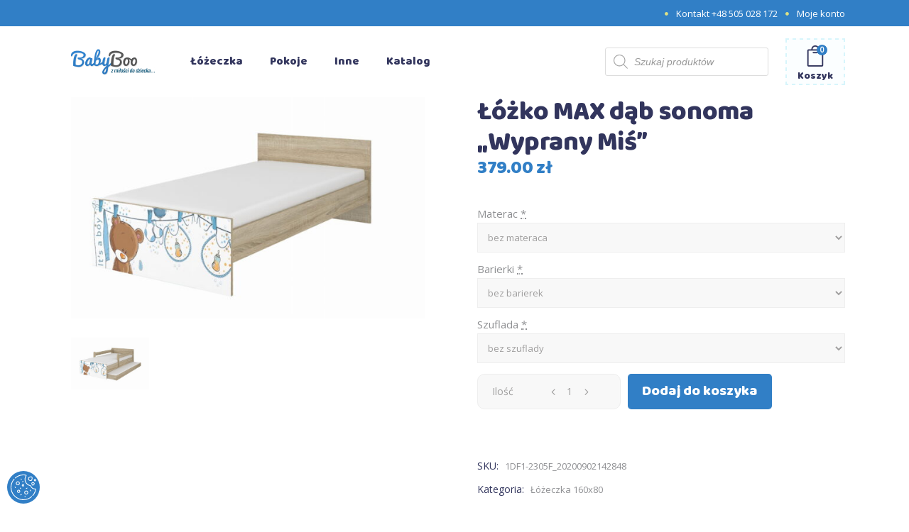

--- FILE ---
content_type: text/html; charset=UTF-8
request_url: https://babyboo.pl/produkt/lozko-max-dab-sonoma-wyprany-mis/
body_size: 192619
content:
<!DOCTYPE html><html lang="pl-PL"><head><meta charset="UTF-8"/><link rel="profile" href="https://gmpg.org/xfn/11"/><meta name="viewport" content="width=device-width,initial-scale=1,user-scalable=yes"> <script>document.documentElement.className = document.documentElement.className + ' yes-js js_active js'</script> <meta name='robots' content='index, follow, max-image-preview:large, max-snippet:-1, max-video-preview:-1' /><style>img:is([sizes="auto" i], [sizes^="auto," i]) { contain-intrinsic-size: 3000px 1500px }</style> <script>//   set cookies
let today = new Date();
let expiry = new Date(today.getTime() + 30 * 24 * 3600 * 1000); // plus 30 days
function getCookie(name) {
// Split cookie string and get all individual name=value pairs in an array
let cookieArr = document.cookie.split(";");
// Loop through the array elements
for(let i = 0; i < cookieArr.length; i++) {
let cookiePair = cookieArr[i].split("=");
/* Removing whitespace at the beginning of the cookie name
and compare it with the given string */
if(name == cookiePair[0].trim()) {
// Decode the cookie value and return
return decodeURIComponent(cookiePair[1]);
}
} 
// Return null if not found
return null;
}
// set variables to cookies
let SavedGtagAdStorage = getCookie('ad_storage');
let SavedGtagAdPersonalizationStorage = getCookie('ad_personalization_storage');
let SavedGtagAdUserDataStorage = getCookie('ad_user_data_storage');
let SavedGtagAnalyticsStorage = getCookie('analytics_storage');
let SavedGtagFunctionalityStorage = getCookie('functionality_storage');
let SavedGtagSecurityStorage = getCookie('security_storage');  
// Define dataLayer and the gtag function.
window.dataLayer = window.dataLayer || [];
function gtag(){dataLayer.push(arguments);}  
gtag('consent', 'default', {
'ad_storage': 'denied',
'ad_user_data': 'denied',
'ad_personalization': 'denied',
'analytics_storage': 'denied',
'functionality_storage': 'denied',
'personalization_storage': 'denied',
'security_storage': 'denied'
});
if(getCookie('consentmode_accepted')){		
gtag('consent', 'update', {
'ad_storage': SavedGtagAdStorage,
'ad_user_data': SavedGtagAdUserDataStorage,
'ad_personalization': SavedGtagAdPersonalizationStorage,      
'analytics_storage': SavedGtagAnalyticsStorage,
'functionality_storage': SavedGtagFunctionalityStorage,
'personalization_storage': SavedGtagAdPersonalizationStorage,
'security_storage': SavedGtagSecurityStorage
});
gtag('event', 'cookie_consent_update');
gtag('set', 'url_passthrough', false);
if (SavedGtagAdStorage == 'denied') {
gtag('set', 'ads_data_redaction', true);
} else {
gtag('set', 'ads_data_redaction', false);
}
} else {		
gtag('set', 'url_passthrough', false);	
}</script> <style>/* cookies */
#Capa_1 {
fill: #fff;
width: 36px;
height: 36px;
padding: 5px;
}
#cookies-baner-wrapper .extendex-checkbox input[type="checkbox"]:after {
content: none!important;
}
#cookies-baner-wrapper .extendex-checkbox input[type="checkbox"] { 
display: block;
appearance:none; 
border-radius:15px !important; 
height:30px; 
width:50px; 
margin: 0px; 
background-color: #ddd; 
outline:none; 
border: none !important;
padding: 0 !important;
transition:background-color .3s; 
&:checked{ 
background-color:#317fc6; 
transition:background-color .3s; 
} 
&::before{ 
display:block;  
position:relative; 
height:22px; 
width:22px; 
border-radius:15px; 
margin:0px; 
left: 4px;
top: 4px;
background-color:white; 
content:''; 
transition:left .5s; 
} 
&:checked::before { 
background-color: #fff; 
margin:0px; 
left:20px; 
transition:left .5s; 
} 
}
#cookies-baner-wrapper .extendex-checkbox .tab { 
border-radius:20px; 
width:60px; 
height:40px; 
margin:0; 
background-color: #fff; 
float:left;
}
#cookies-baner-open {
display: none;
position: fixed;
bottom: 10px;
left: 10px;
background-color: #317fc6;
border-radius: 50px;
cursor: pointer;
text-align: center;
z-index: 9999;
line-height: 0;
}
#cookies-overlay {
position: fixed;
top: 0;
left: 0;
right: 0;
bottom: 0;
background-color: rgba(0,0,0,.3);
pointer-events: none;
opacity: 0;
z-index: 999999999;
}
#cookies-overlay.active{
opacity: 1;
pointer-events: all;
}
#cookies-baner-wrapper{
display:none;
position:fixed;
top:0;
left: 0;
display: flex;
justify-content: center;
align-items: center;
max-width: 100%;
width: 100%;
height: 100%;
margin: 0 auto;
z-index:99999999999999;
}
#cookies-baner-wrapper p {
color:#000;
font-size:16px;
font-weight: 400 !important;
}
#cookies-baner-wrapper .extendex-checkbox p{
font-size:14px;
font-weight: 400;
text-transform: initial; 
font-weight: 400 !important;
margin: 0 0 15px 0 !important;
}
#cookies-baner-wrapper .cookies-baner{
background: #fff;
position: relative;
width: min(95%, 850px);
box-shadow: 0 32px 68px rgba(0,0,0,.3);
border-radius: 10px;
max-height: 100vh;
}
#cookies-baner-wrapper .cookies-baner.show-more-cookies{
border-bottom-right-radius:0;
z-index:9999999;
}
#cookies-baner-wrapper .cookies-baner-content{
overflow:auto;
max-height: 50vh;
}
#cookies-baner-wrapper h2{
margin: 0 0 15px;
}
#cookies-baner-wrapper h6{
margin: 0 0 10px 0 !important;
font-size: 20px;
color: #000;
text-transform: initial;
}
#cookies-baner-wrapper a{
text-decoration: none;
color:#317fc6;
}
#cookies-baner-wrapper .buttons, #cookies-baner-wrapper .extended-buttons{
display: flex;
justify-content: space-between;
align-items: center;
padding: 0 20px 20px 20px;
}
#cookies-baner-wrapper .btn{
letter-spacing: 0 !important;
border: 2px solid #317fc6;
background: #317fc6;
color: #fff;
padding: 18px 33px;
margin: 15px 5px 0;
font-size: 18px;
border-radius: 3px;
line-height:20px;
text-align:center;
cursor:pointer;
}
#cookies-baner-wrapper .btn:hover{
color:#fff;
}
#cookies-baner-wrapper .btn-close{
position: absolute;
right: 10px;
top: 5px;
font-size: 27px;
line-height: 1;
padding:0px;
border:none;
background: none;
color: #317fc6;
border-radius: 50%;
margin:0;
transform:rotate(45deg);
}
#cookies-baner-wrapper .btn-close:hover{
color: #317fc6;
}
#cookies-baner-wrapper .btn-color-reverse{
padding: 17px 32px;
background:#fff;
color:#317fc6 !important;
font-weight:400;
border-width:2px;
}
#cookies-baner-wrapper .btn-color-reverse:hover{
color:#317fc6;
}
#cookies-baner-wrapper .extendex-checkbox label {
width: calc(100% - 70px);
word-wrap: break-word;
}
#cookies-baner-wrapper .extendex-checkbox {
display: flex;
margin-bottom:10px;
align-items: flex-start;
border-bottom:1px solid #d9d9d9;
}
#cookies-baner-wrapper .extended-content .extendex-checkbox:last-child {
border-bottom: none !important;
}
#cookies-baner-wrapper .extended-content{
padding: 15px 0 0;
border-top:1px solid #d9d9d9;	
}
#cookies-baner-wrapper .cookies-baner-extended{
display:block;
padding:0 20px;
}
#cookies-baner-wrapper .cookies-baner-main{
padding:20px;
background-color:#fff;
border-bottom-left-radius: 3px;
border-bottom-right-radius: 3px;
}
#cookies-baner-wrapper .show-more-cookies .cookies-baner-main .buttons{
display:none;
}
#cookies-baner-wrapper .checkbox-text{
margin-left:10px;
font-weight:400;
}
#cookies-baner-wrapper .checkbox-text h6{
font-size:20px;
line-height:20px;
margin-bottom:10px !important;
}
#cookies-baner-wrapper .checkbox-text p{
font-size:16px;
line-height:20px;
}
#cookies-baner-wrapper .extended-item{
display:none;
}
#cookies-baner-wrapper .show-more-cookies .extended-item{
display:block;
}
#cookies-baner-wrapper .cookies-baner-header{
padding:15px 20px; 
border-bottom: 1px solid #ccc;
background-color:#fff;
z-index:999999;
border-top-right-radius: 10px;
border-top-left-radius: 10px; 
}
#cookies-baner-wrapper .cookies-baner-header p{
margin: 0;
font-size:22px;
font-weight: 700;
padding: 0;
}
#cookies-baner-wrapper .cookies-baner-main .buttons {
margin-bottom: 0 !important;
}
#cookies-baner-wrapper .power {
padding: 10px 20px;
background: #eee;
text-align: right;
margin-bottom: 0;
border-bottom-right-radius: 10px;
border-bottom-left-radius: 10px;
}
#cookies-baner-wrapper .power img {
vertical-align: middle;
}
@media only screen and (max-width: 768px){
#cookies-baner-wrapper .cookies-baner-header{
padding:10px;
}
#cookies-baner-wrapper .cookies-baner-main {
padding: 10px;
}
#cookies-baner-wrapper h6 {
margin: 0 0 5px 0 !important;
font-size: 14px;
}
#cookies-baner-wrapper .cookies-baner-header p {
font-size: 16px !important;
}
#cookies-baner-wrapper .btn {
margin-bottom: 10px;
}
#cookies-baner-wrapper .row .buttons {
margin-top: 20px;
align-self: center;
}
#cookies-baner-wrapper .btn{
padding:6px 16px;
font-size:14px;
}
body #cookies-baner-wrapper p, body #cookies-baner-wrapper .extendex-checkbox p {
color: #000;
font-size: 11px;
line-height: 16px;
}
#cookies-baner-wrapper .extendex-checkbox input[type="checkbox"] { 
display: block;
appearance:none; 
border-radius:15px; 
height:20px; 
width:30px; 
margin:0px; 
background-color: #ddd; 
outline:none; 
border: none !important;
padding: 0 !important;
transition:background-color .3s; 
&:checked{ 
background-color:#317fc6; 
transition:background-color .3s; 
} 
&::before{ 
display:block;  
position:relative; 
height:12px; 
width:12px; 
border-radius:15px; 
margin:0px; 
left: 4px;
top: 4px;
background-color:white; 
content:''; 
transition:left .5s; 
} 
&:checked::before { 
background-color: #fff; 
margin:0px; 
left:10px; 
transition:left .5s; 
} 
}
#cookies-baner-wrapper .extendex-checkbox .tab { 
border-radius:20px; 
width:40px; 
height:30px; 
margin:0; 
background-color: #fff; 
float:left;
}
#cookies-baner-wrapper .extendex-checkbox label {
width: calc(100% - 50px);
word-wrap: break-word;
}
#cookies-baner-wrapper .cookies-baner-extended{
display:block;
padding:0 10px;
}
#cookies-baner-wrapper .buttons,.extended-buttons{
display: flex;
justify-content: space-between;
align-items: center;
padding: 0 10px 10px 10px;
}
}
@media only screen and (max-width: 420px){
#cookies-baner-wrapper .btn {
margin: 5px 5px 0;
}
#cookies-baner-wrapper .buttons, #cookies-baner-wrapper .extended-buttons{
flex-direction:column;
}
#cookies-baner-wrapper .btn{
min-width:180px;
}
}</style>   <script data-cfasync="false" data-pagespeed-no-defer>var gtm4wp_datalayer_name = "dataLayer";
var dataLayer = dataLayer || [];
const gtm4wp_use_sku_instead = false;
const gtm4wp_currency = 'PLN';
const gtm4wp_product_per_impression = 10;
const gtm4wp_clear_ecommerce = false;</script> <title>Łóżko MAX dąb sonoma &quot;Wyprany Miś&quot; - Meble do pokoju dziecięcego - pokój dla dzieci | Sklep BabyBoo</title><link rel="canonical" href="https://babyboo.pl/produkt/lozko-max-dab-sonoma-wyprany-mis/" /><meta property="og:locale" content="pl_PL" /><meta property="og:type" content="article" /><meta property="og:title" content="Łóżko MAX dąb sonoma &quot;Wyprany Miś&quot; - Meble do pokoju dziecięcego - pokój dla dzieci | Sklep BabyBoo" /><meta property="og:description" content="Łóżko Max dąb sonoma &#8222;Wyprany Miś&#8221;   Łóżeczko wykonane jest z płyty wiórowej o grubości 16 mm w kolorze dąb sonoma. Prosty i klasyczny wygląd tapczanika z uniwersalnym wyglądem to trafny wybór na lata. Obniżony przód, oprócz nowoczesnego designu, to także przede wszystkim funkcjonalność, będąca dobrym rozwiązaniem również dla małych pomieszczeń. Dzięki [&hellip;]" /><meta property="og:url" content="https://babyboo.pl/produkt/lozko-max-dab-sonoma-wyprany-mis/" /><meta property="og:site_name" content="Meble do pokoju dziecięcego - pokój dla dzieci | Sklep BabyBoo" /><meta property="article:modified_time" content="2022-01-12T00:43:10+00:00" /><meta property="og:image" content="https://babyboo.pl/wp-content/uploads/2020/09/6713.jpg" /><meta property="og:image:width" content="2048" /><meta property="og:image:height" content="1282" /><meta property="og:image:type" content="image/jpeg" /><meta name="twitter:card" content="summary_large_image" /><meta name="twitter:label1" content="Szacowany czas czytania" /><meta name="twitter:data1" content="1 minuta" /><link rel='dns-prefetch' href='//fonts.googleapis.com' /><link rel="alternate" type="application/rss+xml" title="Meble do pokoju dziecięcego - pokój dla dzieci | Sklep BabyBoo &raquo; Kanał z wpisami" href="https://babyboo.pl/feed/" /><link rel="alternate" type="application/rss+xml" title="Meble do pokoju dziecięcego - pokój dla dzieci | Sklep BabyBoo &raquo; Kanał z komentarzami" href="https://babyboo.pl/comments/feed/" /><link rel="alternate" type="application/rss+xml" title="Meble do pokoju dziecięcego - pokój dla dzieci | Sklep BabyBoo &raquo; Łóżko MAX dąb sonoma  &#8222;Wyprany Miś&#8221; Kanał z komentarzami" href="https://babyboo.pl/produkt/lozko-max-dab-sonoma-wyprany-mis/feed/" /> <script type="text/javascript">window._wpemojiSettings = {"baseUrl":"https:\/\/s.w.org\/images\/core\/emoji\/15.0.3\/72x72\/","ext":".png","svgUrl":"https:\/\/s.w.org\/images\/core\/emoji\/15.0.3\/svg\/","svgExt":".svg","source":{"concatemoji":"https:\/\/babyboo.pl\/wp-includes\/js\/wp-emoji-release.min.js?ver=6.7.2"}};
/*! This file is auto-generated */
!function(i,n){var o,s,e;function c(e){try{var t={supportTests:e,timestamp:(new Date).valueOf()};sessionStorage.setItem(o,JSON.stringify(t))}catch(e){}}function p(e,t,n){e.clearRect(0,0,e.canvas.width,e.canvas.height),e.fillText(t,0,0);var t=new Uint32Array(e.getImageData(0,0,e.canvas.width,e.canvas.height).data),r=(e.clearRect(0,0,e.canvas.width,e.canvas.height),e.fillText(n,0,0),new Uint32Array(e.getImageData(0,0,e.canvas.width,e.canvas.height).data));return t.every(function(e,t){return e===r[t]})}function u(e,t,n){switch(t){case"flag":return n(e,"\ud83c\udff3\ufe0f\u200d\u26a7\ufe0f","\ud83c\udff3\ufe0f\u200b\u26a7\ufe0f")?!1:!n(e,"\ud83c\uddfa\ud83c\uddf3","\ud83c\uddfa\u200b\ud83c\uddf3")&&!n(e,"\ud83c\udff4\udb40\udc67\udb40\udc62\udb40\udc65\udb40\udc6e\udb40\udc67\udb40\udc7f","\ud83c\udff4\u200b\udb40\udc67\u200b\udb40\udc62\u200b\udb40\udc65\u200b\udb40\udc6e\u200b\udb40\udc67\u200b\udb40\udc7f");case"emoji":return!n(e,"\ud83d\udc26\u200d\u2b1b","\ud83d\udc26\u200b\u2b1b")}return!1}function f(e,t,n){var r="undefined"!=typeof WorkerGlobalScope&&self instanceof WorkerGlobalScope?new OffscreenCanvas(300,150):i.createElement("canvas"),a=r.getContext("2d",{willReadFrequently:!0}),o=(a.textBaseline="top",a.font="600 32px Arial",{});return e.forEach(function(e){o[e]=t(a,e,n)}),o}function t(e){var t=i.createElement("script");t.src=e,t.defer=!0,i.head.appendChild(t)}"undefined"!=typeof Promise&&(o="wpEmojiSettingsSupports",s=["flag","emoji"],n.supports={everything:!0,everythingExceptFlag:!0},e=new Promise(function(e){i.addEventListener("DOMContentLoaded",e,{once:!0})}),new Promise(function(t){var n=function(){try{var e=JSON.parse(sessionStorage.getItem(o));if("object"==typeof e&&"number"==typeof e.timestamp&&(new Date).valueOf()<e.timestamp+604800&&"object"==typeof e.supportTests)return e.supportTests}catch(e){}return null}();if(!n){if("undefined"!=typeof Worker&&"undefined"!=typeof OffscreenCanvas&&"undefined"!=typeof URL&&URL.createObjectURL&&"undefined"!=typeof Blob)try{var e="postMessage("+f.toString()+"("+[JSON.stringify(s),u.toString(),p.toString()].join(",")+"));",r=new Blob([e],{type:"text/javascript"}),a=new Worker(URL.createObjectURL(r),{name:"wpTestEmojiSupports"});return void(a.onmessage=function(e){c(n=e.data),a.terminate(),t(n)})}catch(e){}c(n=f(s,u,p))}t(n)}).then(function(e){for(var t in e)n.supports[t]=e[t],n.supports.everything=n.supports.everything&&n.supports[t],"flag"!==t&&(n.supports.everythingExceptFlag=n.supports.everythingExceptFlag&&n.supports[t]);n.supports.everythingExceptFlag=n.supports.everythingExceptFlag&&!n.supports.flag,n.DOMReady=!1,n.readyCallback=function(){n.DOMReady=!0}}).then(function(){return e}).then(function(){var e;n.supports.everything||(n.readyCallback(),(e=n.source||{}).concatemoji?t(e.concatemoji):e.wpemoji&&e.twemoji&&(t(e.twemoji),t(e.wpemoji)))}))}((window,document),window._wpemojiSettings);</script> <style id='wp-emoji-styles-inline-css' type='text/css'>img.wp-smiley, img.emoji {
display: inline !important;
border: none !important;
box-shadow: none !important;
height: 1em !important;
width: 1em !important;
margin: 0 0.07em !important;
vertical-align: -0.1em !important;
background: none !important;
padding: 0 !important;
}</style><!-- <link rel='stylesheet' id='wp-block-library-css' href='https://babyboo.pl/wp-includes/css/dist/block-library/style.min.css?ver=6.7.2' type='text/css' media='all' /> -->
<link rel="stylesheet" type="text/css" href="//babyboo.pl/wp-content/cache/wpfc-minified/q8ycvivl/c15kl.css" media="all"/><style id='classic-theme-styles-inline-css' type='text/css'>/*! This file is auto-generated */
.wp-block-button__link{color:#fff;background-color:#32373c;border-radius:9999px;box-shadow:none;text-decoration:none;padding:calc(.667em + 2px) calc(1.333em + 2px);font-size:1.125em}.wp-block-file__button{background:#32373c;color:#fff;text-decoration:none}</style><style id='global-styles-inline-css' type='text/css'>:root{--wp--preset--aspect-ratio--square: 1;--wp--preset--aspect-ratio--4-3: 4/3;--wp--preset--aspect-ratio--3-4: 3/4;--wp--preset--aspect-ratio--3-2: 3/2;--wp--preset--aspect-ratio--2-3: 2/3;--wp--preset--aspect-ratio--16-9: 16/9;--wp--preset--aspect-ratio--9-16: 9/16;--wp--preset--color--black: #000000;--wp--preset--color--cyan-bluish-gray: #abb8c3;--wp--preset--color--white: #ffffff;--wp--preset--color--pale-pink: #f78da7;--wp--preset--color--vivid-red: #cf2e2e;--wp--preset--color--luminous-vivid-orange: #ff6900;--wp--preset--color--luminous-vivid-amber: #fcb900;--wp--preset--color--light-green-cyan: #7bdcb5;--wp--preset--color--vivid-green-cyan: #00d084;--wp--preset--color--pale-cyan-blue: #8ed1fc;--wp--preset--color--vivid-cyan-blue: #0693e3;--wp--preset--color--vivid-purple: #9b51e0;--wp--preset--gradient--vivid-cyan-blue-to-vivid-purple: linear-gradient(135deg,rgba(6,147,227,1) 0%,rgb(155,81,224) 100%);--wp--preset--gradient--light-green-cyan-to-vivid-green-cyan: linear-gradient(135deg,rgb(122,220,180) 0%,rgb(0,208,130) 100%);--wp--preset--gradient--luminous-vivid-amber-to-luminous-vivid-orange: linear-gradient(135deg,rgba(252,185,0,1) 0%,rgba(255,105,0,1) 100%);--wp--preset--gradient--luminous-vivid-orange-to-vivid-red: linear-gradient(135deg,rgba(255,105,0,1) 0%,rgb(207,46,46) 100%);--wp--preset--gradient--very-light-gray-to-cyan-bluish-gray: linear-gradient(135deg,rgb(238,238,238) 0%,rgb(169,184,195) 100%);--wp--preset--gradient--cool-to-warm-spectrum: linear-gradient(135deg,rgb(74,234,220) 0%,rgb(151,120,209) 20%,rgb(207,42,186) 40%,rgb(238,44,130) 60%,rgb(251,105,98) 80%,rgb(254,248,76) 100%);--wp--preset--gradient--blush-light-purple: linear-gradient(135deg,rgb(255,206,236) 0%,rgb(152,150,240) 100%);--wp--preset--gradient--blush-bordeaux: linear-gradient(135deg,rgb(254,205,165) 0%,rgb(254,45,45) 50%,rgb(107,0,62) 100%);--wp--preset--gradient--luminous-dusk: linear-gradient(135deg,rgb(255,203,112) 0%,rgb(199,81,192) 50%,rgb(65,88,208) 100%);--wp--preset--gradient--pale-ocean: linear-gradient(135deg,rgb(255,245,203) 0%,rgb(182,227,212) 50%,rgb(51,167,181) 100%);--wp--preset--gradient--electric-grass: linear-gradient(135deg,rgb(202,248,128) 0%,rgb(113,206,126) 100%);--wp--preset--gradient--midnight: linear-gradient(135deg,rgb(2,3,129) 0%,rgb(40,116,252) 100%);--wp--preset--font-size--small: 13px;--wp--preset--font-size--medium: 20px;--wp--preset--font-size--large: 36px;--wp--preset--font-size--x-large: 42px;--wp--preset--font-family--inter: "Inter", sans-serif;--wp--preset--font-family--cardo: Cardo;--wp--preset--spacing--20: 0.44rem;--wp--preset--spacing--30: 0.67rem;--wp--preset--spacing--40: 1rem;--wp--preset--spacing--50: 1.5rem;--wp--preset--spacing--60: 2.25rem;--wp--preset--spacing--70: 3.38rem;--wp--preset--spacing--80: 5.06rem;--wp--preset--shadow--natural: 6px 6px 9px rgba(0, 0, 0, 0.2);--wp--preset--shadow--deep: 12px 12px 50px rgba(0, 0, 0, 0.4);--wp--preset--shadow--sharp: 6px 6px 0px rgba(0, 0, 0, 0.2);--wp--preset--shadow--outlined: 6px 6px 0px -3px rgba(255, 255, 255, 1), 6px 6px rgba(0, 0, 0, 1);--wp--preset--shadow--crisp: 6px 6px 0px rgba(0, 0, 0, 1);}:where(.is-layout-flex){gap: 0.5em;}:where(.is-layout-grid){gap: 0.5em;}body .is-layout-flex{display: flex;}.is-layout-flex{flex-wrap: wrap;align-items: center;}.is-layout-flex > :is(*, div){margin: 0;}body .is-layout-grid{display: grid;}.is-layout-grid > :is(*, div){margin: 0;}:where(.wp-block-columns.is-layout-flex){gap: 2em;}:where(.wp-block-columns.is-layout-grid){gap: 2em;}:where(.wp-block-post-template.is-layout-flex){gap: 1.25em;}:where(.wp-block-post-template.is-layout-grid){gap: 1.25em;}.has-black-color{color: var(--wp--preset--color--black) !important;}.has-cyan-bluish-gray-color{color: var(--wp--preset--color--cyan-bluish-gray) !important;}.has-white-color{color: var(--wp--preset--color--white) !important;}.has-pale-pink-color{color: var(--wp--preset--color--pale-pink) !important;}.has-vivid-red-color{color: var(--wp--preset--color--vivid-red) !important;}.has-luminous-vivid-orange-color{color: var(--wp--preset--color--luminous-vivid-orange) !important;}.has-luminous-vivid-amber-color{color: var(--wp--preset--color--luminous-vivid-amber) !important;}.has-light-green-cyan-color{color: var(--wp--preset--color--light-green-cyan) !important;}.has-vivid-green-cyan-color{color: var(--wp--preset--color--vivid-green-cyan) !important;}.has-pale-cyan-blue-color{color: var(--wp--preset--color--pale-cyan-blue) !important;}.has-vivid-cyan-blue-color{color: var(--wp--preset--color--vivid-cyan-blue) !important;}.has-vivid-purple-color{color: var(--wp--preset--color--vivid-purple) !important;}.has-black-background-color{background-color: var(--wp--preset--color--black) !important;}.has-cyan-bluish-gray-background-color{background-color: var(--wp--preset--color--cyan-bluish-gray) !important;}.has-white-background-color{background-color: var(--wp--preset--color--white) !important;}.has-pale-pink-background-color{background-color: var(--wp--preset--color--pale-pink) !important;}.has-vivid-red-background-color{background-color: var(--wp--preset--color--vivid-red) !important;}.has-luminous-vivid-orange-background-color{background-color: var(--wp--preset--color--luminous-vivid-orange) !important;}.has-luminous-vivid-amber-background-color{background-color: var(--wp--preset--color--luminous-vivid-amber) !important;}.has-light-green-cyan-background-color{background-color: var(--wp--preset--color--light-green-cyan) !important;}.has-vivid-green-cyan-background-color{background-color: var(--wp--preset--color--vivid-green-cyan) !important;}.has-pale-cyan-blue-background-color{background-color: var(--wp--preset--color--pale-cyan-blue) !important;}.has-vivid-cyan-blue-background-color{background-color: var(--wp--preset--color--vivid-cyan-blue) !important;}.has-vivid-purple-background-color{background-color: var(--wp--preset--color--vivid-purple) !important;}.has-black-border-color{border-color: var(--wp--preset--color--black) !important;}.has-cyan-bluish-gray-border-color{border-color: var(--wp--preset--color--cyan-bluish-gray) !important;}.has-white-border-color{border-color: var(--wp--preset--color--white) !important;}.has-pale-pink-border-color{border-color: var(--wp--preset--color--pale-pink) !important;}.has-vivid-red-border-color{border-color: var(--wp--preset--color--vivid-red) !important;}.has-luminous-vivid-orange-border-color{border-color: var(--wp--preset--color--luminous-vivid-orange) !important;}.has-luminous-vivid-amber-border-color{border-color: var(--wp--preset--color--luminous-vivid-amber) !important;}.has-light-green-cyan-border-color{border-color: var(--wp--preset--color--light-green-cyan) !important;}.has-vivid-green-cyan-border-color{border-color: var(--wp--preset--color--vivid-green-cyan) !important;}.has-pale-cyan-blue-border-color{border-color: var(--wp--preset--color--pale-cyan-blue) !important;}.has-vivid-cyan-blue-border-color{border-color: var(--wp--preset--color--vivid-cyan-blue) !important;}.has-vivid-purple-border-color{border-color: var(--wp--preset--color--vivid-purple) !important;}.has-vivid-cyan-blue-to-vivid-purple-gradient-background{background: var(--wp--preset--gradient--vivid-cyan-blue-to-vivid-purple) !important;}.has-light-green-cyan-to-vivid-green-cyan-gradient-background{background: var(--wp--preset--gradient--light-green-cyan-to-vivid-green-cyan) !important;}.has-luminous-vivid-amber-to-luminous-vivid-orange-gradient-background{background: var(--wp--preset--gradient--luminous-vivid-amber-to-luminous-vivid-orange) !important;}.has-luminous-vivid-orange-to-vivid-red-gradient-background{background: var(--wp--preset--gradient--luminous-vivid-orange-to-vivid-red) !important;}.has-very-light-gray-to-cyan-bluish-gray-gradient-background{background: var(--wp--preset--gradient--very-light-gray-to-cyan-bluish-gray) !important;}.has-cool-to-warm-spectrum-gradient-background{background: var(--wp--preset--gradient--cool-to-warm-spectrum) !important;}.has-blush-light-purple-gradient-background{background: var(--wp--preset--gradient--blush-light-purple) !important;}.has-blush-bordeaux-gradient-background{background: var(--wp--preset--gradient--blush-bordeaux) !important;}.has-luminous-dusk-gradient-background{background: var(--wp--preset--gradient--luminous-dusk) !important;}.has-pale-ocean-gradient-background{background: var(--wp--preset--gradient--pale-ocean) !important;}.has-electric-grass-gradient-background{background: var(--wp--preset--gradient--electric-grass) !important;}.has-midnight-gradient-background{background: var(--wp--preset--gradient--midnight) !important;}.has-small-font-size{font-size: var(--wp--preset--font-size--small) !important;}.has-medium-font-size{font-size: var(--wp--preset--font-size--medium) !important;}.has-large-font-size{font-size: var(--wp--preset--font-size--large) !important;}.has-x-large-font-size{font-size: var(--wp--preset--font-size--x-large) !important;}
:where(.wp-block-post-template.is-layout-flex){gap: 1.25em;}:where(.wp-block-post-template.is-layout-grid){gap: 1.25em;}
:where(.wp-block-columns.is-layout-flex){gap: 2em;}:where(.wp-block-columns.is-layout-grid){gap: 2em;}
:root :where(.wp-block-pullquote){font-size: 1.5em;line-height: 1.6;}</style><!-- <link rel='stylesheet' id='wpda_wpdp_public-css' href='https://babyboo.pl/wp-content/cache/autoptimize/css/autoptimize_single_076b9cf89c72c83d46380e8d6c4207b0.css?ver=5.5.40' type='text/css' media='all' /> --><!-- <link rel='stylesheet' id='contact-form-7-css' href='https://babyboo.pl/wp-content/cache/autoptimize/css/autoptimize_single_3fd2afa98866679439097f4ab102fe0a.css?ver=6.0' type='text/css' media='all' /> -->
<link rel="stylesheet" type="text/css" href="//babyboo.pl/wp-content/cache/wpfc-minified/f152iqhl/c15kl.css" media="all"/><style id='contact-form-7-inline-css' type='text/css'>.wpcf7 .wpcf7-recaptcha iframe {margin-bottom: 0;}.wpcf7 .wpcf7-recaptcha[data-align="center"] > div {margin: 0 auto;}.wpcf7 .wpcf7-recaptcha[data-align="right"] > div {margin: 0 0 0 auto;}</style><!-- <link rel='stylesheet' id='rs-plugin-settings-css' href='https://babyboo.pl/wp-content/cache/autoptimize/css/autoptimize_single_c42e98d57c52c819a55a0a63c0b08e2c.css?ver=6.1.6' type='text/css' media='all' /> -->
<link rel="stylesheet" type="text/css" href="//babyboo.pl/wp-content/cache/wpfc-minified/1411i0uk/c15kl.css" media="all"/><style id='rs-plugin-settings-inline-css' type='text/css'>#rs-demo-id {}</style><style id='woocommerce-inline-inline-css' type='text/css'>.woocommerce form .form-row .required { visibility: visible; }</style><!-- <link rel='stylesheet' id='wp-bottom-menu-css' href='https://babyboo.pl/wp-content/cache/autoptimize/css/autoptimize_single_35433fa61039d4cada8f63f6e35b6678.css?ver=2.2.3' type='text/css' media='all' /> --><!-- <link rel='stylesheet' id='font-awesome-css' href='https://babyboo.pl/wp-content/plugins/wp-bottom-menu/inc/customizer/customizer-repeater/css/font-awesome.min.css?ver=1.1.0' type='text/css' media='all' /> -->
<link rel="stylesheet" type="text/css" href="//babyboo.pl/wp-content/cache/wpfc-minified/l1i44fxu/c15kl.css" media="all"/><style id='font-awesome-inline-css' type='text/css'>[data-font="FontAwesome"]:before {font-family: 'FontAwesome' !important;content: attr(data-icon) !important;speak: none !important;font-weight: normal !important;font-variant: normal !important;text-transform: none !important;line-height: 1 !important;font-style: normal !important;-webkit-font-smoothing: antialiased !important;-moz-osx-font-smoothing: grayscale !important;}</style><!-- <link rel='stylesheet' id='fpf_front-css' href='https://babyboo.pl/wp-content/plugins/flexible-product-fields/assets/css/front.min.css?ver=2.9.0.69' type='text/css' media='all' /> --><!-- <link rel='stylesheet' id='fpf_new_front-css' href='https://babyboo.pl/wp-content/cache/autoptimize/css/autoptimize_single_23b2ad1cb18a4a07e57e83c2ea1f2e73.css?ver=2.9.0.69' type='text/css' media='all' /> --><!-- <link rel='stylesheet' id='dgwt-wcas-style-css' href='https://babyboo.pl/wp-content/plugins/ajax-search-for-woocommerce/assets/css/style.min.css?ver=1.29.0' type='text/css' media='all' /> --><!-- <link rel='stylesheet' id='cocco-mikado-default-style-css' href='https://babyboo.pl/wp-content/themes/cocco/style.css?ver=6.7.2' type='text/css' media='all' /> --><!-- <link rel='stylesheet' id='cocco-mikado-child-style-css' href='https://babyboo.pl/wp-content/themes/cocco-child/style.css?ver=6.7.2' type='text/css' media='all' /> --><!-- <link rel='stylesheet' id='cocco-mikado-modules-css' href='https://babyboo.pl/wp-content/themes/cocco/assets/css/modules.min.css?ver=6.7.2' type='text/css' media='all' /> --><!-- <link rel='stylesheet' id='mkdf-dripicons-css' href='https://babyboo.pl/wp-content/cache/autoptimize/css/autoptimize_single_ab8ea68709d00ef86407d9a2682230e7.css?ver=6.7.2' type='text/css' media='all' /> --><!-- <link rel='stylesheet' id='mkdf-font_elegant-css' href='https://babyboo.pl/wp-content/themes/cocco/framework/lib/icons-pack/elegant-icons/style.min.css?ver=6.7.2' type='text/css' media='all' /> --><!-- <link rel='stylesheet' id='mkdf-font_awesome-css' href='https://babyboo.pl/wp-content/themes/cocco/framework/lib/icons-pack/font-awesome/css/fontawesome-all.min.css?ver=6.7.2' type='text/css' media='all' /> --><!-- <link rel='stylesheet' id='mkdf-ion_icons-css' href='https://babyboo.pl/wp-content/themes/cocco/framework/lib/icons-pack/ion-icons/css/ionicons.min.css?ver=6.7.2' type='text/css' media='all' /> --><!-- <link rel='stylesheet' id='mkdf-linea_icons-css' href='https://babyboo.pl/wp-content/cache/autoptimize/css/autoptimize_single_18513056c4a412491127bc1cee55d372.css?ver=6.7.2' type='text/css' media='all' /> --><!-- <link rel='stylesheet' id='mkdf-linear_icons-css' href='https://babyboo.pl/wp-content/cache/autoptimize/css/autoptimize_single_aa4cd95fc370b1cc4247fec9e0f946eb.css?ver=6.7.2' type='text/css' media='all' /> --><!-- <link rel='stylesheet' id='mkdf-simple_line_icons-css' href='https://babyboo.pl/wp-content/cache/autoptimize/css/autoptimize_single_8a45b8ddbf2e2203bb920958e61c17c4.css?ver=6.7.2' type='text/css' media='all' /> --><!-- <link rel='stylesheet' id='mediaelement-css' href='https://babyboo.pl/wp-includes/js/mediaelement/mediaelementplayer-legacy.min.css?ver=4.2.17' type='text/css' media='all' /> --><!-- <link rel='stylesheet' id='wp-mediaelement-css' href='https://babyboo.pl/wp-includes/js/mediaelement/wp-mediaelement.min.css?ver=6.7.2' type='text/css' media='all' /> --><!-- <link rel='stylesheet' id='cocco-mikado-woo-css' href='https://babyboo.pl/wp-content/themes/cocco/assets/css/woocommerce.min.css?ver=6.7.2' type='text/css' media='all' /> -->
<link rel="stylesheet" type="text/css" href="//babyboo.pl/wp-content/cache/wpfc-minified/7zp2rcco/c1do3.css" media="all"/><style id='cocco-mikado-woo-inline-css' type='text/css'>.postid-2663.mkdf-boxed .mkdf-wrapper { background-attachment: fixed;}.postid-6264 .mkdf-content .mkdf-content-inner > .mkdf-container > .mkdf-container-inner, .postid-6264 .mkdf-content .mkdf-content-inner > .mkdf-full-width > .mkdf-full-width-inner { padding: 0 0;}.postid-6264 .mkdf-content .mkdf-content-inner > .mkdf-container > .mkdf-container-inner, .postid-6264 .mkdf-content .mkdf-content-inner > .mkdf-full-width > .mkdf-full-width-inner { padding: 0 0;}.postid-6264 .mkdf-content { background-image: url(https://babyboo.pl/wp-content/uploads/2018/06/pages-background-transparent.png);}</style><!-- <link rel='stylesheet' id='cocco-mikado-woo-responsive-css' href='https://babyboo.pl/wp-content/themes/cocco/assets/css/woocommerce-responsive.min.css?ver=6.7.2' type='text/css' media='all' /> --><!-- <link rel='stylesheet' id='cocco-mikado-style-dynamic-css' href='https://babyboo.pl/wp-content/cache/autoptimize/css/autoptimize_single_796b7eb72acfe25989d85d65be7ebb3a.css?ver=1652124204' type='text/css' media='all' /> --><!-- <link rel='stylesheet' id='cocco-mikado-modules-responsive-css' href='https://babyboo.pl/wp-content/themes/cocco/assets/css/modules-responsive.min.css?ver=6.7.2' type='text/css' media='all' /> --><!-- <link rel='stylesheet' id='cocco-mikado-style-dynamic-responsive-css' href='https://babyboo.pl/wp-content/cache/autoptimize/css/autoptimize_single_323bc9d77a571c71ab9021e7a50fb61e.css?ver=1652124204' type='text/css' media='all' /> -->
<link rel="stylesheet" type="text/css" href="//babyboo.pl/wp-content/cache/wpfc-minified/ermtsojf/c15kl.css" media="all"/><link rel='stylesheet' id='cocco-mikado-google-fonts-css' href='https://fonts.googleapis.com/css?family=Open+Sans%3A300%2C300italic%2C400%2C400italic%7CBaloo%3A300%2C300italic%2C400%2C400italic&#038;subset=latin-ext&#038;ver=1.0.0' type='text/css' media='all' /><!-- <link rel='stylesheet' id='mkdf-core-dashboard-style-css' href='https://babyboo.pl/wp-content/plugins/cocco-core/core-dashboard/assets/css/core-dashboard.min.css?ver=6.7.2' type='text/css' media='all' /> --><!-- <link rel='stylesheet' id='fpf-pro-front-css' href='https://babyboo.pl/wp-content/cache/autoptimize/css/autoptimize_single_53268926acf99af248b211f41eed2b70.css?ver=13' type='text/css' media='all' /> -->
<link rel="stylesheet" type="text/css" href="//babyboo.pl/wp-content/cache/wpfc-minified/eh1ujjpp/c1do3.css" media="all"/> <script src='//babyboo.pl/wp-content/cache/wpfc-minified/9hsgtdeb/c15kl.js' type="text/javascript"></script>
<!-- <script type="text/javascript" src="https://babyboo.pl/wp-includes/js/jquery/jquery.min.js?ver=3.7.1" id="jquery-core-js"></script> --> <script type="text/javascript" id="wp-api-request-js-extra">var wpApiSettings = {"root":"https:\/\/babyboo.pl\/wp-json\/","nonce":"8152e0849f","versionString":"wp\/v2\/"};</script> <script type="text/javascript" id="wpda_rest_api-js-extra">var wpdaApiSettings = {"path":"wpda"};</script> <script type="text/javascript" id="wc-add-to-cart-js-extra">var wc_add_to_cart_params = {"ajax_url":"\/wp-admin\/admin-ajax.php","wc_ajax_url":"\/?wc-ajax=%%endpoint%%","i18n_view_cart":"Zobacz koszyk","cart_url":"https:\/\/babyboo.pl\/koszyk\/","is_cart":"","cart_redirect_after_add":"yes"};</script> <script type="text/javascript" id="wc-single-product-js-extra">var wc_single_product_params = {"i18n_required_rating_text":"Prosz\u0119 wybra\u0107 ocen\u0119","review_rating_required":"yes","flexslider":{"rtl":false,"animation":"slide","smoothHeight":true,"directionNav":false,"controlNav":"thumbnails","slideshow":false,"animationSpeed":500,"animationLoop":false,"allowOneSlide":false},"zoom_enabled":"","zoom_options":[],"photoswipe_enabled":"","photoswipe_options":{"shareEl":false,"closeOnScroll":false,"history":false,"hideAnimationDuration":0,"showAnimationDuration":0},"flexslider_enabled":""};</script> <script type="text/javascript" id="woocommerce-js-extra">var woocommerce_params = {"ajax_url":"\/wp-admin\/admin-ajax.php","wc_ajax_url":"\/?wc-ajax=%%endpoint%%"};</script> <script type="text/javascript" id="fpf_product-js-extra">var fpf_product = {"total":"Suma","currency_format_num_decimals":"2","currency_format_symbol":"z\u0142","currency_format_decimal_sep":".","currency_format_thousand_sep":"","currency_format":"%v\u00a0%s","fields_rules":[],"fpf_fields":[{"id":"fpf_7707429","priority":10,"type":"select","title":"Materac","required":"1","placeholder":"","css_class":"","tooltip":"","options":[{"value":"bezmateraca","label":"bez materaca","image_id":"","price_value":0},{"value":"piankowy","label":"piankowy","image_id":"","price_value":110,"price_type":"fixed","price":"110","calculation_type":"","price_display":110},{"value":"piankowokokosowy","label":"piankowo-kokosowy","image_id":"","price_value":130,"price_type":"fixed","price":"130","calculation_type":"","price_display":130},{"value":"piankowokokosowogryczany","label":"piankowo-kokosowo-gryczany","image_id":"","price_value":150,"price_type":"fixed","price":"150","calculation_type":"","price_display":150}],"default":"","price_values":{"bez materaca":{"price_type":"fixed","price":""},"piankowy":{"price_type":"fixed","price":"110"},"piankowo-kokosowy":{"price_type":"fixed","price":"130"},"piankowo-kokosowo-gryczany":{"price_type":"fixed","price":"150"},"bezmateraca":{"price_type":"fixed","price":""},"piankowokokosowy":{"price_type":"fixed","price":"130"},"piankowokokosowo-gryczany":{"price_type":"","price":""},"piankowokokosowogryczany":{"price_type":"fixed","price":"150"}},"logic":"0","logic_operator":"or","_group_id":5912,"has_price":false,"has_price_in_options":true,"has_options":true,"price_value":0,"price_type":"fixed"},{"id":"fpf_8741730","priority":20,"type":"select","title":"Barierki","required":"1","placeholder":"","css_class":"","tooltip":"","options":[{"value":"bezbarierek","label":"bez barierek","image_id":"","price_value":0},{"value":"2xkrotka","label":"2x kr\u00f3tka","image_id":"","price_value":40,"price_type":"fixed","price":"40","calculation_type":"","price_display":40},{"value":"1xkrotka1xdluga","label":"1x kr\u00f3tka 1x d\u0142uga","image_id":"","price_value":60,"price_type":"fixed","price":"60","calculation_type":"","price_display":60}],"default":"","price_values":{"bez barierek":{"price_type":"fixed","price":""},"2x kr\u00f3tka":{"price_type":"fixed","price":"40"},"1x kr\u00f3tka 1x d\u0142uga":{"price_type":"fixed","price":"60"},"bezbarierek":{"price_type":"fixed","price":""},"2xkr\u00f3tka":{"price_type":"","price":""},"1xkr\u00f3tka 1x d\u0142uga":{"price_type":"","price":""},"1xkroka 1x d\u0142uga":{"price_type":"","price":""},"1xkrotka 1x d\u0142uga":{"price_type":"","price":""},"1xkrotka1x d\u0142uga":{"price_type":"","price":""},"1xkrotka1xd\u0142uga":{"price_type":"","price":""},"1xkrotka1xdluga":{"price_type":"fixed","price":"60"},"2xkrotka":{"price_type":"fixed","price":"40"}},"logic":"0","logic_operator":"or","_group_id":5912,"has_price":false,"has_price_in_options":true,"has_options":true,"price_value":0,"price_type":"fixed"},{"id":"fpf_4068464","priority":30,"type":"select","title":"Szuflada","required":"1","placeholder":"","css_class":"","tooltip":"","options":[{"value":"bezszuflady","label":"bez szuflady","image_id":"","price_value":0},{"value":"zszuflada","label":"z szuflad\u0105","image_id":"","price_value":80,"price_type":"fixed","price":"80","calculation_type":"","price_display":80}],"default":"","price_values":{"bez szuflady":{"price_type":"fixed","price":""},"z szuflad\u0105":{"price_type":"fixed","price":"80"},"bezszuflady":{"price_type":"fixed","price":""},"zszuflad\u0105":{"price_type":"fixed","price":"80"},"zszuflad":{"price_type":"","price":""},"zszuflada":{"price_type":"fixed","price":"80"}},"logic":"0","logic_operator":"or","_group_id":5912,"has_price":false,"has_price_in_options":true,"has_options":true,"price_value":0,"price_type":"fixed"}],"fpf_product_price":"379"};</script> <link rel="https://api.w.org/" href="https://babyboo.pl/wp-json/" /><link rel="alternate" title="JSON" type="application/json" href="https://babyboo.pl/wp-json/wp/v2/product/6264" /><link rel="EditURI" type="application/rsd+xml" title="RSD" href="https://babyboo.pl/xmlrpc.php?rsd" /><link rel='shortlink' href='https://babyboo.pl/?p=6264' /><link rel="alternate" title="oEmbed (JSON)" type="application/json+oembed" href="https://babyboo.pl/wp-json/oembed/1.0/embed?url=https%3A%2F%2Fbabyboo.pl%2Fprodukt%2Flozko-max-dab-sonoma-wyprany-mis%2F" /><link rel="alternate" title="oEmbed (XML)" type="text/xml+oembed" href="https://babyboo.pl/wp-json/oembed/1.0/embed?url=https%3A%2F%2Fbabyboo.pl%2Fprodukt%2Flozko-max-dab-sonoma-wyprany-mis%2F&#038;format=xml" />  <script async src="https://www.googletagmanager.com/gtag/js?id=UA-159164006-1"></script> <script>window.dataLayer = window.dataLayer || [];
function gtag(){dataLayer.push(arguments);}
gtag('js', new Date());
gtag('config', 'UA-159164006-1');</script>    <script data-cfasync="false" data-pagespeed-no-defer>var dataLayer_content = {"pagePostType":"product","pagePostType2":"single-product","pagePostAuthor":"foxmedio","productRatingCounts":[],"productAverageRating":0,"productReviewCount":0,"productType":"simple","productIsVariable":0};
dataLayer.push( dataLayer_content );</script> <script data-cfasync="false">(function(w,d,s,l,i){w[l]=w[l]||[];w[l].push({'gtm.start':
new Date().getTime(),event:'gtm.js'});var f=d.getElementsByTagName(s)[0],
j=d.createElement(s),dl=l!='dataLayer'?'&l='+l:'';j.async=true;j.src=
'//www.googletagmanager.com/gtm.js?id='+i+dl;f.parentNode.insertBefore(j,f);
})(window,document,'script','dataLayer','GTM-MB6B9SV');</script> <style>.dgwt-wcas-ico-magnifier,.dgwt-wcas-ico-magnifier-handler{max-width:20px}.dgwt-wcas-search-wrapp{max-width:600px}</style><noscript><style>.woocommerce-product-gallery{ opacity: 1 !important; }</style></noscript><meta name="generator" content="Powered by WPBakery Page Builder - drag and drop page builder for WordPress."/><meta name="generator" content="Powered by Slider Revolution 6.1.6 - responsive, Mobile-Friendly Slider Plugin for WordPress with comfortable drag and drop interface." /><style class='wp-fonts-local' type='text/css'>@font-face{font-family:Inter;font-style:normal;font-weight:300 900;font-display:fallback;src:url('https://babyboo.pl/wp-content/plugins/woocommerce/assets/fonts/Inter-VariableFont_slnt,wght.woff2') format('woff2');font-stretch:normal;}
@font-face{font-family:Cardo;font-style:normal;font-weight:400;font-display:fallback;src:url('https://babyboo.pl/wp-content/plugins/woocommerce/assets/fonts/cardo_normal_400.woff2') format('woff2');}</style><link rel="icon" href="https://babyboo.pl/wp-content/uploads/2020/09/cropped-favicon-3-64x64.png" sizes="32x32" /><link rel="icon" href="https://babyboo.pl/wp-content/uploads/2020/09/cropped-favicon-3-300x300.png" sizes="192x192" /><link rel="apple-touch-icon" href="https://babyboo.pl/wp-content/uploads/2020/09/cropped-favicon-3-300x300.png" /><meta name="msapplication-TileImage" content="https://babyboo.pl/wp-content/uploads/2020/09/cropped-favicon-3-300x300.png" /><style type="text/css" id="wp-custom-css">#cookies-baner-wrapper p {
font-size: 14px;
line-height: 130%;
}
#cookies-baner-wrapper .btn {
font-size: 16px;
}
#cookies-baner-wrapper .checkbox-text p {
font-size: 14px;
line-height: 130%;
}
#cookies-baner-wrapper .checkbox-text h6 {
font-size: 18px;
line-height: 20px;
margin-bottom: 10px !important;
}
@media only screen and (max-width: 768px) {
#cookies-baner-wrapper .btn {
padding: 4px 14px;
font-size: 12px;
}
}
.footer-telefon {
font-size:18px; color: #317fc6;
}
.mkdf-comment-form {background:#9ad8d3 !important;}
h3, .mkdf-product-list-title {font-size:20px !important;}
.pp_hoverContainer{
z-index: -1 !important;
background-color: #fff;
}
ul.products > .product .mkdf-pl-inner, ul.products > .product .mkdf-pl-inner .mkdf-pl-image {width:auto!important;
min-height:180px !important}
.mkdf-woo-single-page .mkdf-single-product-content .images figure a img 
{width:auto!important;}
.woocommerce-product-category-page {display:inline; padding: 0 20px 0 0;}
.woocommerce-product-category-page span {font-weight:bold;}
.woocommerce-categories h5 {margin:-15px 0 10px 0; padding:0;}
.mkdf-woocommerce-page .woocommerce-ordering {width:100%;}
.mkdf-banner-text-holder {padding: 4% 2% 10% 45%!important;}
.mkdf-banner-holder .mkdf-banner-title {
font-size: 23px;
margin:0px;
}
.mkdf-main-menu > ul > li > a > span.item_outer .item_text {
font-size:16px !important;
}
.foxlink {
margin:0 auto;
text-align:center !important;
font-size:11px;
padding:10px 0;
}
.mkdf-drop-down .wide.left_position .second .inner > ul > li {display:block;
padding:0;
}
.mkdf-drop-down .wide.left_position .second .inner > ul {padding:15px;}
.woocommerce-input-wrapper select {
width:100%;
display: block;
line-height: 48px;
padding: 10px;
font-family: inherit;
font-size: 13px;
color: #9f9e9e;
background-color: #f8f8f8;
border: 1px solid #eee;
box-sizing: border-box;
cursor: pointer;
user-select: none;
-webkit-user-select: none;
}
.add_to_wishlist, .add_to_wishlist:hover {color:#fff !important;}
.yith-wcwl-wishlistexistsbrowse {display:none;}
.add_to_wishlist i {display:none;}
.yith-wcwl-wishlistaddedbrowse:hover {background-color:#fff !important;}
.yith-wcwl-add-button:hover {background: #fff !important; color:#32355d !important;}
.yith-wcwl-add-button a:hover {color:#32355d !important;background: #fff !important; }
.yith-wcwl-add-button a {color:#32355d !important;background: #fff !important; }
.yith-wcwl-add-button  {color:#32355d !important;background: #fff !important; }
.heightfix {height: 100% !important;}
.mkdf-woocommerce-page.woocommerce-order-received .woocommerce {margin:0 !important;}
@media only screen and (min-width: 1024px){
#nav-menu-item-6706 {
display: none;
}
}
.wp-block-file__button {
min-width: 100px; /* ustala minimalną szerokość */
text-align: center;
padding: 5px 5px;
font-size: 14px;
font-weight: 400;
}
.wp-block-file {
display: flex;
align-items: center;
justify-content: space-between;
margin-bottom: 12px; /* odstęp między liniami */
}
.wp-block-file__button {
min-width: 110px;
padding: 10px 20px;
font-size: 14px;
font-weight: 600;
margin-left: 20px; /* odstęp od tekstu */
}</style><noscript><style>.wpb_animate_when_almost_visible { opacity: 1; }</style></noscript></head><body data-rsssl=1 class="product-template-default single single-product postid-6264 theme-cocco cocco-core-1.4 woocommerce woocommerce-page woocommerce-no-js cocco child-child-ver-1.0.1 cocco-ver-1.10 mkdf-smooth-scroll mkdf-grid-1300 mkdf-empty-google-api mkdf-content-background-theme-default mkdf-sticky-header-on-scroll-down-up mkdf-dropdown-animate-height mkdf-header-standard mkdf-menu-area-shadow-disable mkdf-menu-area-in-grid-shadow-disable mkdf-menu-area-border-disable mkdf-menu-area-in-grid-border-disable mkdf-logo-area-border-disable mkdf-header-vertical-shadow-disable mkdf-header-vertical-border-disable mkdf-woocommerce-page mkdf-woo-single-page mkdf-woocommerce-columns-4 mkdf-woo-small-space mkdf-woo-pl-info-below-image mkdf-woo-single-thumb-below-image mkdf-woo-single-has-pretty-photo mkdf-default-mobile-header mkdf-sticky-up-mobile-header mkdf-header-top-enabled wpb-js-composer js-comp-ver-6.1 vc_responsive" itemscope itemtype="http://schema.org/WebPage"> <noscript><iframe src="https://www.googletagmanager.com/ns.html?id=GTM-MB6B9SV" height="0" width="0" style="display:none;visibility:hidden" aria-hidden="true"></iframe></noscript><div class="mkdf-wrapper"><div class="mkdf-wrapper-inner"><div class="mkdf-top-bar"><div class="mkdf-grid"><div class="mkdf-vertical-align-containers"><div class="mkdf-position-left"><div class="mkdf-position-left-inner"></div></div><div class="mkdf-position-center"><div class="mkdf-position-center-inner"></div></div><div class="mkdf-position-right"><div class="mkdf-position-right-inner"><div id="custom_html-2" class="widget_text widget widget_custom_html mkdf-top-bar-widget"><div class="textwidget custom-html-widget"><span style="font-size: 5px;color:#dce086;display:inline-block;margin: 0 8px;vertical-align: top"><i class="fa fa-circle" aria-hidden="true"></i></span> <span style="display:inline-block;position: relative;">Kontakt <a href="tel:505028172">+48 505 028 172</a></span> <span style="font-size: 5px;color:#dce086;display:inline-block;margin: 0 0px;vertical-align: top"></span></div></div><div id="custom_html-4" class="widget_text widget widget_custom_html mkdf-top-bar-widget"><div class="textwidget custom-html-widget"><span style="font-size: 5px;color:#dce086;display:inline-block;margin: 0 8px;vertical-align: top"><i class="fa fa-circle" aria-hidden="true"></i></span> <a href="/moje-konto/" target="_self">Moje konto</a></div></div></div></div></div></div></div><header class="mkdf-page-header"><div class="mkdf-menu-area mkdf-menu-left"><div class="mkdf-grid"><div class="mkdf-vertical-align-containers"><div class="mkdf-position-left"><div class="mkdf-position-left-inner"><div class="mkdf-logo-wrapper"> <a itemprop="url" href="https://babyboo.pl/" style="height: 37px;"> <img itemprop="image" class="mkdf-normal-logo" src="https://babyboo.pl/wp-content/uploads/2020/08/logo.png" width="278" height="74"  alt="logo"/> <img itemprop="image" class="mkdf-dark-logo" src="https://babyboo.pl/wp-content/uploads/2020/08/logo.png" width="278" height="74"  alt="dark logo"/> <img itemprop="image" class="mkdf-light-logo" src="https://babyboo.pl/wp-content/uploads/2020/08/logo.png" width="278" height="74"  alt="light logo"/> </a></div><nav class="mkdf-main-menu mkdf-drop-down mkdf-default-nav"><ul id="menu-main-menu" class="clearfix"><li id="nav-menu-item-5881" class="menu-item menu-item-type-custom menu-item-object-custom menu-item-has-children  has_sub narrow"><a href="/kategoria/lozeczka-dla-dzieci/" class=""><span class="item_outer"><span class="menu_icon_wrapper"><i class="menu_icon Bed fa"></i></span><span class="item_text">Łóżeczka</span><i class="mkdf-menu-arrow fa fa-angle-down"></i></span></a><div class="second"><div class="inner"><ul><li id="nav-menu-item-5883" class="menu-item menu-item-type-custom menu-item-object-custom "><a href="/kategoria/lozeczka-dla-dzieci/lozeczka-dla-niemowlat" class=""><span class="item_outer"><span class="item_text">Łóżeczka 120×60</span></span></a></li><li id="nav-menu-item-5884" class="menu-item menu-item-type-custom menu-item-object-custom "><a href="/kategoria/lozeczka-dla-dzieci/lozeczka-140x70/" class=""><span class="item_outer"><span class="item_text">Łóżeczka 140×70</span></span></a></li><li id="nav-menu-item-5916" class="menu-item menu-item-type-custom menu-item-object-custom "><a href="/kategoria/lozeczka-dla-dzieci/lozeczka-160x80/" class=""><span class="item_outer"><span class="item_text">Łóżeczka 160&#215;80</span></span></a></li><li id="nav-menu-item-7475" class="menu-item menu-item-type-taxonomy menu-item-object-product_cat "><a href="https://babyboo.pl/kategoria/lozeczka-dla-dzieci/lozeczka-180-80/" class=""><span class="item_outer"><span class="item_text">Łóżeczka 180&#215;80</span></span></a></li><li id="nav-menu-item-5885" class="menu-item menu-item-type-custom menu-item-object-custom "><a href="/kategoria/lozeczka-dla-dzieci/lozka-180x90" class=""><span class="item_outer"><span class="item_text">Łóżka 180×90</span></span></a></li><li id="nav-menu-item-5886" class="menu-item menu-item-type-custom menu-item-object-custom "><a href="/kategoria/lozeczka-dla-dzieci/lozka-200x90" class=""><span class="item_outer"><span class="item_text">Łóżka 200×90</span></span></a></li><li id="nav-menu-item-5887" class="menu-item menu-item-type-custom menu-item-object-custom "><a href="/kategoria/lozeczka-dla-dzieci/lozka-podwojne-dla-dzieci/" class=""><span class="item_outer"><span class="item_text">Łóżka podwójne</span></span></a></li><li id="nav-menu-item-5888" class="menu-item menu-item-type-custom menu-item-object-custom "><a href="/kategoria/lozeczka-dla-dzieci/lozka-samochod/" class=""><span class="item_outer"><span class="item_text">Łóżka samochód</span></span></a></li><li id="nav-menu-item-15135" class="menu-item menu-item-type-custom menu-item-object-custom "><a href="https://babyboo.pl/kategoria/lozka-domki/" class=""><span class="item_outer"><span class="item_text">Łóżka domki</span></span></a></li></ul></div></div></li><li id="nav-menu-item-5890" class="menu-item menu-item-type-custom menu-item-object-custom menu-item-has-children  has_sub narrow"><a href="/kategoria/pokoje-dzieciece" class=""><span class="item_outer"><span class="item_text">Pokoje</span><i class="mkdf-menu-arrow fa fa-angle-down"></i></span></a><div class="second"><div class="inner"><ul><li id="nav-menu-item-5891" class="menu-item menu-item-type-custom menu-item-object-custom "><a href="/kategoria/pokoje-dzieciece/pokoj-dzieciecy-oskar/" class=""><span class="item_outer"><span class="item_text">Pokój Oskar</span></span></a></li><li id="nav-menu-item-5892" class="menu-item menu-item-type-custom menu-item-object-custom "><a href="/kategoria/pokoje-dzieciece/zaprojektuj-pokoj-standard/" class=""><span class="item_outer"><span class="item_text">Pokój Standard</span></span></a></li><li id="nav-menu-item-7014" class="menu-item menu-item-type-custom menu-item-object-custom "><a href="/kategoria/pokoje-dzieciece/pokoj-dzieciecy-max-x/" class=""><span class="item_outer"><span class="item_text">Pokój MAX X</span></span></a></li><li id="nav-menu-item-7015" class="menu-item menu-item-type-custom menu-item-object-custom "><a href="/kategoria/pokoje-dzieciece/pokoj-lulu/" class=""><span class="item_outer"><span class="item_text">Pokój LULU</span></span></a></li><li id="nav-menu-item-16038" class="menu-item menu-item-type-custom menu-item-object-custom "><a href="/kategoria/pokoje-dzieciece/pokoj-dzieciecy-domek/" class=""><span class="item_outer"><span class="item_text">Pokój Domek</span></span></a></li><li id="nav-menu-item-22001" class="menu-item menu-item-type-custom menu-item-object-custom "><a href="https://babyboo.pl/kategoria/pokoje-dzieciece/pokoj-dzieciecy-simple/" class=""><span class="item_outer"><span class="item_text">Pokoje Simple</span></span></a></li></ul></div></div></li><li id="nav-menu-item-5893" class="menu-item menu-item-type-custom menu-item-object-custom menu-item-has-children  has_sub narrow"><a href="#" class=""><span class="item_outer"><span class="item_text">Inne</span><i class="mkdf-menu-arrow fa fa-angle-down"></i></span></a><div class="second"><div class="inner"><ul><li id="nav-menu-item-5895" class="menu-item menu-item-type-custom menu-item-object-custom "><a href="/kategoria/biurka-dla-dzieci/" class=""><span class="item_outer"><span class="item_text">Biurka dla dzieci</span></span></a></li><li id="nav-menu-item-5889" class="menu-item menu-item-type-custom menu-item-object-custom "><a href="/kategoria/mebloscianki-dla-dzieci-mlodziezowe" class=""><span class="item_outer"><span class="item_text">Meblościanki</span></span></a></li><li id="nav-menu-item-5896" class="menu-item menu-item-type-custom menu-item-object-custom "><a href="/kategoria/komody-dla-dzieci/" class=""><span class="item_outer"><span class="item_text">Komody</span></span></a></li><li id="nav-menu-item-5897" class="menu-item menu-item-type-custom menu-item-object-custom "><a href="/kategoria/materace-dla-dzieci" class=""><span class="item_outer"><span class="item_text">Materace</span></span></a></li><li id="nav-menu-item-5898" class="menu-item menu-item-type-custom menu-item-object-custom "><a href="/kategoria/pojemniki-na-zabawki/" class=""><span class="item_outer"><span class="item_text">Pojemniki na zabawki</span></span></a></li><li id="nav-menu-item-5901" class="menu-item menu-item-type-custom menu-item-object-custom "><a href="/kategoria/regaly-do-pokoju-dzieciecego/" class=""><span class="item_outer"><span class="item_text">Regały</span></span></a></li><li id="nav-menu-item-5902" class="menu-item menu-item-type-custom menu-item-object-custom "><a href="/kategoria/szafki-nocne-dla-dzieci" class=""><span class="item_outer"><span class="item_text">Szafki nocne</span></span></a></li><li id="nav-menu-item-5903" class="menu-item menu-item-type-custom menu-item-object-custom "><a href="/kategoria/szafy-do-pokoju-dzieciecego" class=""><span class="item_outer"><span class="item_text">Szafy</span></span></a></li><li id="nav-menu-item-14469" class="menu-item menu-item-type-custom menu-item-object-custom "><a href="/kategoria/lezaki" class=""><span class="item_outer"><span class="item_text">Leżaki</span></span></a></li></ul></div></div></li><li id="nav-menu-item-22861" class="menu-item menu-item-type-custom menu-item-object-custom  narrow"><a href="https://babyboo.pl/wp-content/uploads/2025/07/Katalog-kolekcja-T.pdf" class=""><span class="item_outer"><span class="item_text">Katalog</span></span></a></li></ul></nav></div></div><div class="mkdf-position-right"><div class="mkdf-position-right-inner"><div class="widget woocommerce dgwt-wcas-widget"><div  class="dgwt-wcas-search-wrapp dgwt-wcas-no-submit woocommerce dgwt-wcas-style-solaris js-dgwt-wcas-layout-classic dgwt-wcas-layout-classic js-dgwt-wcas-mobile-overlay-enabled"><form class="dgwt-wcas-search-form" role="search" action="https://babyboo.pl/" method="get"><div class="dgwt-wcas-sf-wrapp"> <svg class="dgwt-wcas-ico-magnifier" xmlns="http://www.w3.org/2000/svg"
xmlns:xlink="http://www.w3.org/1999/xlink" x="0px" y="0px"
viewBox="0 0 51.539 51.361" xml:space="preserve"> <path 						 d="M51.539,49.356L37.247,35.065c3.273-3.74,5.272-8.623,5.272-13.983c0-11.742-9.518-21.26-21.26-21.26 S0,9.339,0,21.082s9.518,21.26,21.26,21.26c5.361,0,10.244-1.999,13.983-5.272l14.292,14.292L51.539,49.356z M2.835,21.082 c0-10.176,8.249-18.425,18.425-18.425s18.425,8.249,18.425,18.425S31.436,39.507,21.26,39.507S2.835,31.258,2.835,21.082z"/> </svg> <label class="screen-reader-text"
for="dgwt-wcas-search-input-1">Wyszukiwarka produktów</label> <input id="dgwt-wcas-search-input-1"
type="search"
class="dgwt-wcas-search-input"
name="s"
value=""
placeholder="Szukaj produktów"
autocomplete="off"
/><div class="dgwt-wcas-preloader"></div><div class="dgwt-wcas-voice-search"></div> <input type="hidden" name="post_type" value="product"/> <input type="hidden" name="dgwt_wcas" value="1"/></div></form></div></div><div class="widget_text widget widget_custom_html"><div class="textwidget custom-html-widget"><span style="padding:0 10px 0 10px;">&nbsp;</span></div></div><div class="widget_text widget widget_custom_html"><div class="textwidget custom-html-widget"></div></div><div class="mkdf-shopping-cart-holder" ><div class="mkdf-shopping-cart-inner"> <a itemprop="url" class="mkdf-header-cart mkdf-header-cart-icon-pack"                           href="https://babyboo.pl/koszyk/"> <span class="mkdf-cart-icon"><span aria-hidden="true" class="mkdf-icon-font-elegant icon_bag_alt "></span><span
class="mkdf-cart-title">Koszyk</span></span> <span class="mkdf-cart-number">0</span> </a><div class="mkdf-shopping-cart-dropdown"><ul><li class="mkdf-empty-cart">Brak produktów w koszyku.</li></ul></div></div></div></div></div></div></div></div><div class="mkdf-sticky-header"><div class="mkdf-sticky-holder mkdf-menu-left"><div class="mkdf-grid"><div class="mkdf-vertical-align-containers"><div class="mkdf-position-left"><div class="mkdf-position-left-inner"><div class="mkdf-logo-wrapper"> <a itemprop="url" href="https://babyboo.pl/" style="height: 37px;"> <img itemprop="image" class="mkdf-normal-logo" src="https://babyboo.pl/wp-content/uploads/2020/08/logo.png" width="278" height="74"  alt="logo"/> <img itemprop="image" class="mkdf-dark-logo" src="https://babyboo.pl/wp-content/uploads/2020/08/logo.png" width="278" height="74"  alt="dark logo"/> <img itemprop="image" class="mkdf-light-logo" src="https://babyboo.pl/wp-content/uploads/2020/08/logo.png" width="278" height="74"  alt="light logo"/> </a></div><nav class="mkdf-main-menu mkdf-drop-down mkdf-sticky-nav"><ul id="menu-main-menu-1" class="clearfix"><li id="sticky-nav-menu-item-5881" class="menu-item menu-item-type-custom menu-item-object-custom menu-item-has-children  has_sub narrow"><a href="/kategoria/lozeczka-dla-dzieci/" class=""><span class="item_outer"><span class="menu_icon_wrapper"><i class="menu_icon Bed fa"></i></span><span class="item_text">Łóżeczka</span><span class="plus"></span><i class="mkdf-menu-arrow fa fa-angle-down"></i></span></a><div class="second"><div class="inner"><ul><li id="sticky-nav-menu-item-5883" class="menu-item menu-item-type-custom menu-item-object-custom "><a href="/kategoria/lozeczka-dla-dzieci/lozeczka-dla-niemowlat" class=""><span class="item_outer"><span class="item_text">Łóżeczka 120×60</span><span class="plus"></span></span></a></li><li id="sticky-nav-menu-item-5884" class="menu-item menu-item-type-custom menu-item-object-custom "><a href="/kategoria/lozeczka-dla-dzieci/lozeczka-140x70/" class=""><span class="item_outer"><span class="item_text">Łóżeczka 140×70</span><span class="plus"></span></span></a></li><li id="sticky-nav-menu-item-5916" class="menu-item menu-item-type-custom menu-item-object-custom "><a href="/kategoria/lozeczka-dla-dzieci/lozeczka-160x80/" class=""><span class="item_outer"><span class="item_text">Łóżeczka 160&#215;80</span><span class="plus"></span></span></a></li><li id="sticky-nav-menu-item-7475" class="menu-item menu-item-type-taxonomy menu-item-object-product_cat "><a href="https://babyboo.pl/kategoria/lozeczka-dla-dzieci/lozeczka-180-80/" class=""><span class="item_outer"><span class="item_text">Łóżeczka 180&#215;80</span><span class="plus"></span></span></a></li><li id="sticky-nav-menu-item-5885" class="menu-item menu-item-type-custom menu-item-object-custom "><a href="/kategoria/lozeczka-dla-dzieci/lozka-180x90" class=""><span class="item_outer"><span class="item_text">Łóżka 180×90</span><span class="plus"></span></span></a></li><li id="sticky-nav-menu-item-5886" class="menu-item menu-item-type-custom menu-item-object-custom "><a href="/kategoria/lozeczka-dla-dzieci/lozka-200x90" class=""><span class="item_outer"><span class="item_text">Łóżka 200×90</span><span class="plus"></span></span></a></li><li id="sticky-nav-menu-item-5887" class="menu-item menu-item-type-custom menu-item-object-custom "><a href="/kategoria/lozeczka-dla-dzieci/lozka-podwojne-dla-dzieci/" class=""><span class="item_outer"><span class="item_text">Łóżka podwójne</span><span class="plus"></span></span></a></li><li id="sticky-nav-menu-item-5888" class="menu-item menu-item-type-custom menu-item-object-custom "><a href="/kategoria/lozeczka-dla-dzieci/lozka-samochod/" class=""><span class="item_outer"><span class="item_text">Łóżka samochód</span><span class="plus"></span></span></a></li><li id="sticky-nav-menu-item-15135" class="menu-item menu-item-type-custom menu-item-object-custom "><a href="https://babyboo.pl/kategoria/lozka-domki/" class=""><span class="item_outer"><span class="item_text">Łóżka domki</span><span class="plus"></span></span></a></li></ul></div></div></li><li id="sticky-nav-menu-item-5890" class="menu-item menu-item-type-custom menu-item-object-custom menu-item-has-children  has_sub narrow"><a href="/kategoria/pokoje-dzieciece" class=""><span class="item_outer"><span class="item_text">Pokoje</span><span class="plus"></span><i class="mkdf-menu-arrow fa fa-angle-down"></i></span></a><div class="second"><div class="inner"><ul><li id="sticky-nav-menu-item-5891" class="menu-item menu-item-type-custom menu-item-object-custom "><a href="/kategoria/pokoje-dzieciece/pokoj-dzieciecy-oskar/" class=""><span class="item_outer"><span class="item_text">Pokój Oskar</span><span class="plus"></span></span></a></li><li id="sticky-nav-menu-item-5892" class="menu-item menu-item-type-custom menu-item-object-custom "><a href="/kategoria/pokoje-dzieciece/zaprojektuj-pokoj-standard/" class=""><span class="item_outer"><span class="item_text">Pokój Standard</span><span class="plus"></span></span></a></li><li id="sticky-nav-menu-item-7014" class="menu-item menu-item-type-custom menu-item-object-custom "><a href="/kategoria/pokoje-dzieciece/pokoj-dzieciecy-max-x/" class=""><span class="item_outer"><span class="item_text">Pokój MAX X</span><span class="plus"></span></span></a></li><li id="sticky-nav-menu-item-7015" class="menu-item menu-item-type-custom menu-item-object-custom "><a href="/kategoria/pokoje-dzieciece/pokoj-lulu/" class=""><span class="item_outer"><span class="item_text">Pokój LULU</span><span class="plus"></span></span></a></li><li id="sticky-nav-menu-item-16038" class="menu-item menu-item-type-custom menu-item-object-custom "><a href="/kategoria/pokoje-dzieciece/pokoj-dzieciecy-domek/" class=""><span class="item_outer"><span class="item_text">Pokój Domek</span><span class="plus"></span></span></a></li><li id="sticky-nav-menu-item-22001" class="menu-item menu-item-type-custom menu-item-object-custom "><a href="https://babyboo.pl/kategoria/pokoje-dzieciece/pokoj-dzieciecy-simple/" class=""><span class="item_outer"><span class="item_text">Pokoje Simple</span><span class="plus"></span></span></a></li></ul></div></div></li><li id="sticky-nav-menu-item-5893" class="menu-item menu-item-type-custom menu-item-object-custom menu-item-has-children  has_sub narrow"><a href="#" class=""><span class="item_outer"><span class="item_text">Inne</span><span class="plus"></span><i class="mkdf-menu-arrow fa fa-angle-down"></i></span></a><div class="second"><div class="inner"><ul><li id="sticky-nav-menu-item-5895" class="menu-item menu-item-type-custom menu-item-object-custom "><a href="/kategoria/biurka-dla-dzieci/" class=""><span class="item_outer"><span class="item_text">Biurka dla dzieci</span><span class="plus"></span></span></a></li><li id="sticky-nav-menu-item-5889" class="menu-item menu-item-type-custom menu-item-object-custom "><a href="/kategoria/mebloscianki-dla-dzieci-mlodziezowe" class=""><span class="item_outer"><span class="item_text">Meblościanki</span><span class="plus"></span></span></a></li><li id="sticky-nav-menu-item-5896" class="menu-item menu-item-type-custom menu-item-object-custom "><a href="/kategoria/komody-dla-dzieci/" class=""><span class="item_outer"><span class="item_text">Komody</span><span class="plus"></span></span></a></li><li id="sticky-nav-menu-item-5897" class="menu-item menu-item-type-custom menu-item-object-custom "><a href="/kategoria/materace-dla-dzieci" class=""><span class="item_outer"><span class="item_text">Materace</span><span class="plus"></span></span></a></li><li id="sticky-nav-menu-item-5898" class="menu-item menu-item-type-custom menu-item-object-custom "><a href="/kategoria/pojemniki-na-zabawki/" class=""><span class="item_outer"><span class="item_text">Pojemniki na zabawki</span><span class="plus"></span></span></a></li><li id="sticky-nav-menu-item-5901" class="menu-item menu-item-type-custom menu-item-object-custom "><a href="/kategoria/regaly-do-pokoju-dzieciecego/" class=""><span class="item_outer"><span class="item_text">Regały</span><span class="plus"></span></span></a></li><li id="sticky-nav-menu-item-5902" class="menu-item menu-item-type-custom menu-item-object-custom "><a href="/kategoria/szafki-nocne-dla-dzieci" class=""><span class="item_outer"><span class="item_text">Szafki nocne</span><span class="plus"></span></span></a></li><li id="sticky-nav-menu-item-5903" class="menu-item menu-item-type-custom menu-item-object-custom "><a href="/kategoria/szafy-do-pokoju-dzieciecego" class=""><span class="item_outer"><span class="item_text">Szafy</span><span class="plus"></span></span></a></li><li id="sticky-nav-menu-item-14469" class="menu-item menu-item-type-custom menu-item-object-custom "><a href="/kategoria/lezaki" class=""><span class="item_outer"><span class="item_text">Leżaki</span><span class="plus"></span></span></a></li></ul></div></div></li><li id="sticky-nav-menu-item-22861" class="menu-item menu-item-type-custom menu-item-object-custom  narrow"><a href="https://babyboo.pl/wp-content/uploads/2025/07/Katalog-kolekcja-T.pdf" class=""><span class="item_outer"><span class="item_text">Katalog</span><span class="plus"></span></span></a></li></ul></nav></div></div><div class="mkdf-position-right"><div class="mkdf-position-right-inner"><div id="dgwt_wcas_ajax_search-3" class="widget woocommerce dgwt-wcas-widget mkdf-sticky-right"><div  class="dgwt-wcas-search-wrapp dgwt-wcas-no-submit woocommerce dgwt-wcas-style-solaris js-dgwt-wcas-layout-classic dgwt-wcas-layout-classic js-dgwt-wcas-mobile-overlay-enabled"><form class="dgwt-wcas-search-form" role="search" action="https://babyboo.pl/" method="get"><div class="dgwt-wcas-sf-wrapp"> <svg class="dgwt-wcas-ico-magnifier" xmlns="http://www.w3.org/2000/svg"
xmlns:xlink="http://www.w3.org/1999/xlink" x="0px" y="0px"
viewBox="0 0 51.539 51.361" xml:space="preserve"> <path 						 d="M51.539,49.356L37.247,35.065c3.273-3.74,5.272-8.623,5.272-13.983c0-11.742-9.518-21.26-21.26-21.26 S0,9.339,0,21.082s9.518,21.26,21.26,21.26c5.361,0,10.244-1.999,13.983-5.272l14.292,14.292L51.539,49.356z M2.835,21.082 c0-10.176,8.249-18.425,18.425-18.425s18.425,8.249,18.425,18.425S31.436,39.507,21.26,39.507S2.835,31.258,2.835,21.082z"/> </svg> <label class="screen-reader-text"
for="dgwt-wcas-search-input-2">Wyszukiwarka produktów</label> <input id="dgwt-wcas-search-input-2"
type="search"
class="dgwt-wcas-search-input"
name="s"
value=""
placeholder="Szukaj produktów"
autocomplete="off"
/><div class="dgwt-wcas-preloader"></div><div class="dgwt-wcas-voice-search"></div> <input type="hidden" name="post_type" value="product"/> <input type="hidden" name="dgwt_wcas" value="1"/></div></form></div></div><div class="mkdf-wishlist-widget-holder" style="padding: 0 0 0 15px"> <a href="https://babyboo.pl/lista-zakupow/" class="mkdf-wishlist-widget-link"> <span class="mkdf-wishlist-widget-icon"><i class="dripicons-heart"></i><span
class="mkdf-wishlist-title">Lista zakupów</span></span> </a></div><div class="mkdf-shopping-cart-holder" style="padding: 0 0 0 20px"><div class="mkdf-shopping-cart-inner"> <a itemprop="url" class="mkdf-header-cart mkdf-header-cart-icon-pack"                           href="https://babyboo.pl/koszyk/"> <span class="mkdf-cart-icon"><span aria-hidden="true" class="mkdf-icon-font-elegant icon_bag_alt "></span><span
class="mkdf-cart-title">Koszyk</span></span> <span class="mkdf-cart-number">0</span> </a><div class="mkdf-shopping-cart-dropdown"><ul><li class="mkdf-empty-cart">Brak produktów w koszyku.</li></ul></div></div></div></div></div></div></div></div></div></header><header class="mkdf-mobile-header"><div class="mkdf-mobile-header-inner"><div class="mkdf-mobile-header-holder"><div class="mkdf-grid"><div class="mkdf-vertical-align-containers"><div class="mkdf-vertical-align-containers"><div class="mkdf-position-left"><div class="mkdf-position-left-inner"><div class="mkdf-mobile-logo-wrapper"> <a itemprop="url" href="https://babyboo.pl/" style="height: 37px"> <img itemprop="image" src="https://babyboo.pl/wp-content/uploads/2020/08/logo.png" width="278" height="74"  alt="Mobile Logo"/> </a></div></div></div><div class="mkdf-position-right"><div class="mkdf-position-right-inner"><div class="mkdf-mobile-menu-opener mkdf-mobile-menu-opener-icon-pack"> <a href="javascript:void(0)"> <span class="mkdf-mobile-menu-icon"> <span aria-hidden="true" class="mkdf-icon-font-elegant icon_menu "></span> </span> </a></div></div></div></div></div></div></div></div><div class="mkdf-mobile-side-area"><div class="mkdf-close-mobile-side-area-holder"> <i class="mkdf-icon-dripicons dripicon dripicons-cross " ></i></div><div class="mkdf-mobile-side-area-inner"><nav class="mkdf-mobile-nav"><ul id="menu-main-menu-2" class=""><li id="mobile-menu-item-5881" class="menu-item menu-item-type-custom menu-item-object-custom menu-item-has-children  has_sub"><a href="/kategoria/lozeczka-dla-dzieci/" class=""><span>Łóżeczka</span></a><span class="mobile_arrow"><i class="mkdf-sub-arrow fas fa-angle-right"></i><i class="fas fa-angle-down"></i></span><ul class="sub_menu"><li id="mobile-menu-item-5883" class="menu-item menu-item-type-custom menu-item-object-custom "><a href="/kategoria/lozeczka-dla-dzieci/lozeczka-dla-niemowlat" class=""><span>Łóżeczka 120×60</span></a></li><li id="mobile-menu-item-5884" class="menu-item menu-item-type-custom menu-item-object-custom "><a href="/kategoria/lozeczka-dla-dzieci/lozeczka-140x70/" class=""><span>Łóżeczka 140×70</span></a></li><li id="mobile-menu-item-5916" class="menu-item menu-item-type-custom menu-item-object-custom "><a href="/kategoria/lozeczka-dla-dzieci/lozeczka-160x80/" class=""><span>Łóżeczka 160&#215;80</span></a></li><li id="mobile-menu-item-7475" class="menu-item menu-item-type-taxonomy menu-item-object-product_cat "><a href="https://babyboo.pl/kategoria/lozeczka-dla-dzieci/lozeczka-180-80/" class=""><span>Łóżeczka 180&#215;80</span></a></li><li id="mobile-menu-item-5885" class="menu-item menu-item-type-custom menu-item-object-custom "><a href="/kategoria/lozeczka-dla-dzieci/lozka-180x90" class=""><span>Łóżka 180×90</span></a></li><li id="mobile-menu-item-5886" class="menu-item menu-item-type-custom menu-item-object-custom "><a href="/kategoria/lozeczka-dla-dzieci/lozka-200x90" class=""><span>Łóżka 200×90</span></a></li><li id="mobile-menu-item-5887" class="menu-item menu-item-type-custom menu-item-object-custom "><a href="/kategoria/lozeczka-dla-dzieci/lozka-podwojne-dla-dzieci/" class=""><span>Łóżka podwójne</span></a></li><li id="mobile-menu-item-5888" class="menu-item menu-item-type-custom menu-item-object-custom "><a href="/kategoria/lozeczka-dla-dzieci/lozka-samochod/" class=""><span>Łóżka samochód</span></a></li><li id="mobile-menu-item-15135" class="menu-item menu-item-type-custom menu-item-object-custom "><a href="https://babyboo.pl/kategoria/lozka-domki/" class=""><span>Łóżka domki</span></a></li></ul></li><li id="mobile-menu-item-5890" class="menu-item menu-item-type-custom menu-item-object-custom menu-item-has-children  has_sub"><a href="/kategoria/pokoje-dzieciece" class=""><span>Pokoje</span></a><span class="mobile_arrow"><i class="mkdf-sub-arrow fas fa-angle-right"></i><i class="fas fa-angle-down"></i></span><ul class="sub_menu"><li id="mobile-menu-item-5891" class="menu-item menu-item-type-custom menu-item-object-custom "><a href="/kategoria/pokoje-dzieciece/pokoj-dzieciecy-oskar/" class=""><span>Pokój Oskar</span></a></li><li id="mobile-menu-item-5892" class="menu-item menu-item-type-custom menu-item-object-custom "><a href="/kategoria/pokoje-dzieciece/zaprojektuj-pokoj-standard/" class=""><span>Pokój Standard</span></a></li><li id="mobile-menu-item-7014" class="menu-item menu-item-type-custom menu-item-object-custom "><a href="/kategoria/pokoje-dzieciece/pokoj-dzieciecy-max-x/" class=""><span>Pokój MAX X</span></a></li><li id="mobile-menu-item-7015" class="menu-item menu-item-type-custom menu-item-object-custom "><a href="/kategoria/pokoje-dzieciece/pokoj-lulu/" class=""><span>Pokój LULU</span></a></li><li id="mobile-menu-item-16038" class="menu-item menu-item-type-custom menu-item-object-custom "><a href="/kategoria/pokoje-dzieciece/pokoj-dzieciecy-domek/" class=""><span>Pokój Domek</span></a></li><li id="mobile-menu-item-22001" class="menu-item menu-item-type-custom menu-item-object-custom "><a href="https://babyboo.pl/kategoria/pokoje-dzieciece/pokoj-dzieciecy-simple/" class=""><span>Pokoje Simple</span></a></li></ul></li><li id="mobile-menu-item-5893" class="menu-item menu-item-type-custom menu-item-object-custom menu-item-has-children  has_sub"><a href="#" class=" mkdf-mobile-no-link"><span>Inne</span></a><span class="mobile_arrow"><i class="mkdf-sub-arrow fas fa-angle-right"></i><i class="fas fa-angle-down"></i></span><ul class="sub_menu"><li id="mobile-menu-item-5895" class="menu-item menu-item-type-custom menu-item-object-custom "><a href="/kategoria/biurka-dla-dzieci/" class=""><span>Biurka dla dzieci</span></a></li><li id="mobile-menu-item-5889" class="menu-item menu-item-type-custom menu-item-object-custom "><a href="/kategoria/mebloscianki-dla-dzieci-mlodziezowe" class=""><span>Meblościanki</span></a></li><li id="mobile-menu-item-5896" class="menu-item menu-item-type-custom menu-item-object-custom "><a href="/kategoria/komody-dla-dzieci/" class=""><span>Komody</span></a></li><li id="mobile-menu-item-5897" class="menu-item menu-item-type-custom menu-item-object-custom "><a href="/kategoria/materace-dla-dzieci" class=""><span>Materace</span></a></li><li id="mobile-menu-item-5898" class="menu-item menu-item-type-custom menu-item-object-custom "><a href="/kategoria/pojemniki-na-zabawki/" class=""><span>Pojemniki na zabawki</span></a></li><li id="mobile-menu-item-5901" class="menu-item menu-item-type-custom menu-item-object-custom "><a href="/kategoria/regaly-do-pokoju-dzieciecego/" class=""><span>Regały</span></a></li><li id="mobile-menu-item-5902" class="menu-item menu-item-type-custom menu-item-object-custom "><a href="/kategoria/szafki-nocne-dla-dzieci" class=""><span>Szafki nocne</span></a></li><li id="mobile-menu-item-5903" class="menu-item menu-item-type-custom menu-item-object-custom "><a href="/kategoria/szafy-do-pokoju-dzieciecego" class=""><span>Szafy</span></a></li><li id="mobile-menu-item-14469" class="menu-item menu-item-type-custom menu-item-object-custom "><a href="/kategoria/lezaki" class=""><span>Leżaki</span></a></li></ul></li><li id="mobile-menu-item-22861" class="menu-item menu-item-type-custom menu-item-object-custom "><a href="https://babyboo.pl/wp-content/uploads/2025/07/Katalog-kolekcja-T.pdf" class=""><span>Katalog</span></a></li></ul></nav></div><div class="mkdf-mobile-widget-area"><div class="mkdf-mobile-widget-area-inner"></div></div></div></header> <a id='mkdf-back-to-top' href='#'> <span class="mkdf-icon-stack-outer"> <span class="mkdf-icon-stack"> <span class="mkdf-icon-stack-inner"> <i class="mkdf-icon-dripicons dripicon dripicons-rocket "></i> </span> </span> </span> <span class="mkdf-back-to-top-inner"> <span class="mkdf-back-to-top-icon-back"> <i class="mkdf-icon-dripicons dripicon dripicons-rocket "></i></span> </span> </a><div class="mkdf-content" ><div class="mkdf-content-inner"><div class="mkdf-container"><div class="mkdf-container-inner clearfix"><div class="woocommerce-notices-wrapper"></div><div id="product-6264" class="product type-product post-6264 status-publish first instock product_cat-lozeczka-160x80 has-post-thumbnail taxable shipping-taxable purchasable product-type-simple"><div class="mkdf-single-product-content"><div class="woocommerce-product-gallery woocommerce-product-gallery--with-images woocommerce-product-gallery--columns-4 images" data-columns="4" style="opacity: 0; transition: opacity .25s ease-in-out;"><div class="woocommerce-product-gallery__wrapper"><div data-thumb="https://babyboo.pl/wp-content/uploads/2020/09/6713-100x100.jpg" data-thumb-alt="6713" data-thumb-srcset="https://babyboo.pl/wp-content/uploads/2020/09/6713-100x100.jpg 100w, https://babyboo.pl/wp-content/uploads/2020/09/6713-150x150.jpg 150w, https://babyboo.pl/wp-content/uploads/2020/09/6713-650x650.jpg 650w, https://babyboo.pl/wp-content/uploads/2020/09/6713-1300x1282.jpg 1300w" class="woocommerce-product-gallery__image"><a href="https://babyboo.pl/wp-content/uploads/2020/09/6713.jpg"><img width="600" height="376" src="https://babyboo.pl/wp-content/uploads/2020/09/6713-600x376.jpg" class="wp-post-image" alt="6713" data-caption="6713" data-src="https://babyboo.pl/wp-content/uploads/2020/09/6713.jpg" data-large_image="https://babyboo.pl/wp-content/uploads/2020/09/6713.jpg" data-large_image_width="2048" data-large_image_height="1282" decoding="async" fetchpriority="high" srcset="https://babyboo.pl/wp-content/uploads/2020/09/6713-600x376.jpg 600w, https://babyboo.pl/wp-content/uploads/2020/09/6713-300x188.jpg 300w, https://babyboo.pl/wp-content/uploads/2020/09/6713-1024x641.jpg 1024w, https://babyboo.pl/wp-content/uploads/2020/09/6713-768x481.jpg 768w, https://babyboo.pl/wp-content/uploads/2020/09/6713-1536x962.jpg 1536w, https://babyboo.pl/wp-content/uploads/2020/09/6713-64x40.jpg 64w" sizes="(max-width: 600px) 100vw, 600px" /></a></div><div data-thumb="https://babyboo.pl/wp-content/uploads/2020/09/6714-300x199.jpg" class="woocommerce-product-gallery__image"><a href="https://babyboo.pl/wp-content/uploads/2020/09/6714.jpg"><img width="300" height="199" src="https://babyboo.pl/wp-content/uploads/2020/09/6714-300x199.jpg" class="attachment-woocommerce_thumbnail size-woocommerce_thumbnail" alt="6714" title="6714" data-caption="6714" data-src="https://babyboo.pl/wp-content/uploads/2020/09/6714.jpg" data-large_image="https://babyboo.pl/wp-content/uploads/2020/09/6714.jpg" data-large_image_width="2048" data-large_image_height="1359" decoding="async" srcset="https://babyboo.pl/wp-content/uploads/2020/09/6714-300x199.jpg 300w, https://babyboo.pl/wp-content/uploads/2020/09/6714-1024x680.jpg 1024w, https://babyboo.pl/wp-content/uploads/2020/09/6714-768x510.jpg 768w, https://babyboo.pl/wp-content/uploads/2020/09/6714-1536x1019.jpg 1536w, https://babyboo.pl/wp-content/uploads/2020/09/6714-600x398.jpg 600w, https://babyboo.pl/wp-content/uploads/2020/09/6714-64x42.jpg 64w" sizes="(max-width: 300px) 100vw, 300px" /></a></div></div></div><div class="mkdf-single-product-summary"><div class="summary entry-summary"><h1  itemprop="name" class="mkdf-single-product-title">Łóżko MAX dąb sonoma  &#8222;Wyprany Miś&#8221;</h1><p class="price"><span class="woocommerce-Price-amount amount"><bdi>379.00&nbsp;<span class="woocommerce-Price-currencySymbol">&#122;&#322;</span></bdi></span></p><form class="cart" action="https://babyboo.pl/produkt/lozko-max-dab-sonoma-wyprany-mis/" method="post" enctype='multipart/form-data'><div class="fpf-fields before-add-to-cart"> <input type="hidden" name="_fpf_nonce" value="50a1a40556"> <input type="hidden" name="_fpf_product_id" value="6264"><div class="fpf-field fpf-select"><p class="form-row fpf-required" id="fpf_7707429_field" data-priority=""><label for="fpf_7707429" class="">Materac <abbr class="required" title="Pole wymagane">*</abbr>&nbsp;<span class="optional">(opcjonalne)</span></label><span class="woocommerce-input-wrapper"><select name="fpf_7707429" id="fpf_7707429" class="select fpf-input-field" data-image-props="{&quot;bezmateraca&quot;:{&quot;title&quot;:&quot;&quot;,&quot;caption&quot;:&quot;&quot;,&quot;url&quot;:&quot;&quot;,&quot;alt&quot;:&quot;&quot;,&quot;src&quot;:&quot;&quot;,&quot;srcset&quot;:false,&quot;sizes&quot;:false,&quot;image_id&quot;:&quot;&quot;},&quot;piankowy&quot;:{&quot;title&quot;:&quot;&quot;,&quot;caption&quot;:&quot;&quot;,&quot;url&quot;:&quot;&quot;,&quot;alt&quot;:&quot;&quot;,&quot;src&quot;:&quot;&quot;,&quot;srcset&quot;:false,&quot;sizes&quot;:false,&quot;image_id&quot;:&quot;&quot;},&quot;piankowokokosowy&quot;:{&quot;title&quot;:&quot;&quot;,&quot;caption&quot;:&quot;&quot;,&quot;url&quot;:&quot;&quot;,&quot;alt&quot;:&quot;&quot;,&quot;src&quot;:&quot;&quot;,&quot;srcset&quot;:false,&quot;sizes&quot;:false,&quot;image_id&quot;:&quot;&quot;},&quot;piankowokokosowogryczany&quot;:{&quot;title&quot;:&quot;&quot;,&quot;caption&quot;:&quot;&quot;,&quot;url&quot;:&quot;&quot;,&quot;alt&quot;:&quot;&quot;,&quot;src&quot;:&quot;&quot;,&quot;srcset&quot;:false,&quot;sizes&quot;:false,&quot;image_id&quot;:&quot;&quot;}}" data-placeholder=""><option value="bezmateraca" >bez materaca</option><option value="piankowy" >piankowy (110.00&nbsp;&#122;&#322;)</option><option value="piankowokokosowy" >piankowo-kokosowy (130.00&nbsp;&#122;&#322;)</option><option value="piankowokokosowogryczany" >piankowo-kokosowo-gryczany (150.00&nbsp;&#122;&#322;)</option> </select></span></p></div><div class="fpf-field fpf-select"><p class="form-row fpf-required" id="fpf_8741730_field" data-priority=""><label for="fpf_8741730" class="">Barierki <abbr class="required" title="Pole wymagane">*</abbr>&nbsp;<span class="optional">(opcjonalne)</span></label><span class="woocommerce-input-wrapper"><select name="fpf_8741730" id="fpf_8741730" class="select fpf-input-field" data-image-props="{&quot;bezbarierek&quot;:{&quot;title&quot;:&quot;&quot;,&quot;caption&quot;:&quot;&quot;,&quot;url&quot;:&quot;&quot;,&quot;alt&quot;:&quot;&quot;,&quot;src&quot;:&quot;&quot;,&quot;srcset&quot;:false,&quot;sizes&quot;:false,&quot;image_id&quot;:&quot;&quot;},&quot;2xkrotka&quot;:{&quot;title&quot;:&quot;&quot;,&quot;caption&quot;:&quot;&quot;,&quot;url&quot;:&quot;&quot;,&quot;alt&quot;:&quot;&quot;,&quot;src&quot;:&quot;&quot;,&quot;srcset&quot;:false,&quot;sizes&quot;:false,&quot;image_id&quot;:&quot;&quot;},&quot;1xkrotka1xdluga&quot;:{&quot;title&quot;:&quot;&quot;,&quot;caption&quot;:&quot;&quot;,&quot;url&quot;:&quot;&quot;,&quot;alt&quot;:&quot;&quot;,&quot;src&quot;:&quot;&quot;,&quot;srcset&quot;:false,&quot;sizes&quot;:false,&quot;image_id&quot;:&quot;&quot;}}" data-placeholder=""><option value="bezbarierek" >bez barierek</option><option value="2xkrotka" >2x krótka (40.00&nbsp;&#122;&#322;)</option><option value="1xkrotka1xdluga" >1x krótka 1x długa (60.00&nbsp;&#122;&#322;)</option> </select></span></p></div><div class="fpf-field fpf-select"><p class="form-row fpf-required" id="fpf_4068464_field" data-priority=""><label for="fpf_4068464" class="">Szuflada <abbr class="required" title="Pole wymagane">*</abbr>&nbsp;<span class="optional">(opcjonalne)</span></label><span class="woocommerce-input-wrapper"><select name="fpf_4068464" id="fpf_4068464" class="select fpf-input-field" data-image-props="{&quot;bezszuflady&quot;:{&quot;title&quot;:&quot;&quot;,&quot;caption&quot;:&quot;&quot;,&quot;url&quot;:&quot;&quot;,&quot;alt&quot;:&quot;&quot;,&quot;src&quot;:&quot;&quot;,&quot;srcset&quot;:false,&quot;sizes&quot;:false,&quot;image_id&quot;:&quot;&quot;},&quot;zszuflada&quot;:{&quot;title&quot;:&quot;&quot;,&quot;caption&quot;:&quot;&quot;,&quot;url&quot;:&quot;&quot;,&quot;alt&quot;:&quot;&quot;,&quot;src&quot;:&quot;&quot;,&quot;srcset&quot;:false,&quot;sizes&quot;:false,&quot;image_id&quot;:&quot;&quot;}}" data-placeholder=""><option value="bezszuflady" >bez szuflady</option><option value="zszuflada" >z szufladą (80.00&nbsp;&#122;&#322;)</option> </select></span></p></div><div class="fpf-totals"><dl id="fpf_totals"></dl></div></div><div class="mkdf-quantity-buttons quantity"> <span class="mkdf-quantity-label" for="quantity_6877f2fbdc0fd">Ilość</span> <span class="mkdf-quantity-minus arrow_carrot-left"></span> <input type="text" id="quantity_6877f2fbdc0fd" class="input-text qty text mkdf-quantity-input" data-step="1" data-min="1" data-max="" name="quantity" value="1" title="Ilość" size="4" placeholder="" inputmode="numeric" /> <span class="mkdf-quantity-plus arrow_carrot-right"></span></div> <button type="submit" name="add-to-cart" value="6264" class="single_add_to_cart_button button alt">Dodaj do koszyka</button><div class="fpf-fields after-add-to-cart fpf-clear"></div> <input type="hidden" name="gtm4wp_product_data" value="{&quot;internal_id&quot;:6264,&quot;item_id&quot;:6264,&quot;item_name&quot;:&quot;\u0141\u00f3\u017cko MAX d\u0105b sonoma  \&quot;Wyprany Mi\u015b\&quot;&quot;,&quot;sku&quot;:&quot;1DF1-2305F_20200902142848&quot;,&quot;price&quot;:379,&quot;stocklevel&quot;:null,&quot;stockstatus&quot;:&quot;instock&quot;,&quot;google_business_vertical&quot;:&quot;retail&quot;,&quot;item_category&quot;:&quot;\u0141\u00f3\u017ceczka 160x80&quot;,&quot;id&quot;:6264}" /></form><div class="product_meta"> <span class="sku_wrapper">SKU: <span class="sku">1DF1-2305F_20200902142848</span></span> <span class="posted_in">Kategoria: <a href="https://babyboo.pl/kategoria/lozeczka-dla-dzieci/lozeczka-160x80/" rel="tag">Łóżeczka 160x80</a></span></div><div class="mkdf-woo-social-share-holder"><div class="mkdf-social-share-holder mkdf-list"><p class="mkdf-social-title">Udostępnij:</p><ul><li class="mkdf-facebook-share"> <a itemprop="url" class="mkdf-share-link" href="#" onclick="window.open('http://www.facebook.com/sharer.php?u=https%3A%2F%2Fbabyboo.pl%2Fprodukt%2Flozko-max-dab-sonoma-wyprany-mis%2F', 'sharer', 'toolbar=0,status=0,width=620,height=280');"> <span class="mkdf-social-network-icon social_facebook"></span> </a></li></ul></div></div><div
class="yith-wcwl-add-to-wishlist add-to-wishlist-6264 yith-wcwl-add-to-wishlist--link-style yith-wcwl-add-to-wishlist--single wishlist-fragment on-first-load"
data-fragment-ref="6264"
data-fragment-options="{&quot;base_url&quot;:&quot;&quot;,&quot;product_id&quot;:6264,&quot;parent_product_id&quot;:0,&quot;product_type&quot;:&quot;simple&quot;,&quot;is_single&quot;:true,&quot;in_default_wishlist&quot;:false,&quot;show_view&quot;:true,&quot;browse_wishlist_text&quot;:&quot;Przegl\u0105daj list\u0119&quot;,&quot;already_in_wishslist_text&quot;:&quot;Ten produkt jest ju\u017c na li\u015bcie!&quot;,&quot;product_added_text&quot;:&quot;Produkt dodany!&quot;,&quot;available_multi_wishlist&quot;:false,&quot;disable_wishlist&quot;:false,&quot;show_count&quot;:false,&quot;ajax_loading&quot;:false,&quot;loop_position&quot;:&quot;after_add_to_cart&quot;,&quot;item&quot;:&quot;add_to_wishlist&quot;}"
><div class="yith-wcwl-add-button"> <a
href="?add_to_wishlist=6264&#038;_wpnonce=3c147bb641"
class="add_to_wishlist single_add_to_wishlist"
data-product-id="6264"
data-product-type="simple"
data-original-product-id="0"
data-title="Dodaj do listy zakupów"
rel="nofollow"
> <svg id="yith-wcwl-icon-heart-outline" class="yith-wcwl-icon-svg" fill="none" stroke-width="1.5" stroke="currentColor" viewBox="0 0 24 24" xmlns="http://www.w3.org/2000/svg"> <path stroke-linecap="round" stroke-linejoin="round" d="M21 8.25c0-2.485-2.099-4.5-4.688-4.5-1.935 0-3.597 1.126-4.312 2.733-.715-1.607-2.377-2.733-4.313-2.733C5.1 3.75 3 5.765 3 8.25c0 7.22 9 12 9 12s9-4.78 9-12Z"></path> </svg> <span>Dodaj do listy zakupów</span> </a></div></div></div></div></div><div class="woocommerce-tabs wc-tabs-wrapper"><ul class="tabs wc-tabs" role="tablist"><li class="description_tab" id="tab-title-description" role="tab" aria-controls="tab-description"> <a href="#tab-description"> Opis </a></li><li class="reviews_tab" id="tab-title-reviews" role="tab" aria-controls="tab-reviews"> <a href="#tab-reviews"> Opinie (0) </a></li></ul><div class="woocommerce-Tabs-panel woocommerce-Tabs-panel--description panel entry-content wc-tab" id="tab-description" role="tabpanel" aria-labelledby="tab-title-description"><h2>Opis</h2><p style="text-align: center;"><span style="font-family: arial, helvetica, sans-serif; font-size: 18pt; color: #333333;"><strong>Łóżko Max dąb sonoma &#8222;Wyprany Miś&#8221;</strong></span></p><p style="text-align: center;"> </p><p><span style="font-size: 12pt; color: #575757;"><span style="color: #808080;"><span style="color: #333333;"><strong>Łóżeczko</strong></span> <span style="color: #333333;">wykonane jest z płyty wiórowej o grubości 16 mm </span></span><span style="font-size: 12pt; color: #575757;"><span style="color: #808080;"><span style="color: #333333;">w kolorze dąb sonoma.</span></span></span></span></p><p style="text-align: left;"><span style="font-size: 12pt; color: #333333;">Prosty i klasyczny wygląd tapczanika z uniwersalnym wyglądem to trafny wybór na lata. Obniżony przód, oprócz nowoczesnego designu, to także przede wszystkim funkcjonalność, będąca dobrym rozwiązaniem również dla małych pomieszczeń. Dzięki temu, dziecko może swobodnie wchodzić i schodzić z łóżeczka.<br /></span></p><p><span style="font-size: 12pt; color: #575757;"> Stelaż flex wspomaga pracę materaca i zapewnia mu dostęp powietrza od dołu. Zapewnia także odpowiednią wytrzymałość łóżka (do 100 kg).</span></p><p><span style="font-size: 12pt; color: #575757;"><span style="color: #333333;"><span style="font-family: Arial, sans-serif;"><span style="font-size: medium;">Pamiętajmy, że p</span></span></span><span style="color: #333333; font-family: Arial, sans-serif; font-size: medium;">okój naszych dzieci to ich królestwo, a my jako rodzice pragniemy im stworzyć jak najlepsze warunki, do tego aby czuli się w nim bezpiecznie, a także żeby otaczały ich piękne i funkcjonalne przedmioty.</span></span></p><p><span style="font-family: Verdana, Geneva, sans-serif; font-size: 12pt;"><strong>Parametry:</strong></span></p><p><span style="font-family: Verdana, Geneva, sans-serif; font-size: 12pt;"><strong><img decoding="async" src="/userdata/public/assets/%C5%82%C3%B3%C5%BCko-dla-dziewczynki-dziecka-frozen-kraina-lodu-elza-elsa-olaf.png" alt="łóżko dla dziewczynki dziecka frozen kraina lodu elza elsa olaf" width="750" height="451" /></strong></span></p><p style="text-align: center;"> </p></div><div class="woocommerce-Tabs-panel woocommerce-Tabs-panel--reviews panel entry-content wc-tab" id="tab-reviews" role="tabpanel" aria-labelledby="tab-title-reviews"><div id="reviews" class="woocommerce-Reviews"><div id="comments"><h2 class="woocommerce-Reviews-title"> Opinie</h2><p class="woocommerce-noreviews">Na razie nie ma opinii o produkcie.</p></div><div id="review_form_wrapper"><div id="review_form"><div id="respond" class="comment-respond"> <span id="reply-title" class="comment-reply-title">Napisz pierwszą opinię o &bdquo;Łóżko MAX dąb sonoma  &#8222;Wyprany Miś&#8221;&rdquo; <small><a rel="nofollow" id="cancel-comment-reply-link" href="/produkt/lozko-max-dab-sonoma-wyprany-mis/#respond" style="display:none;">Anuluj pisanie odpowiedzi</a></small></span><form action="https://babyboo.pl/wp-comments-post.php" method="post" id="commentform" class="comment-form"><p class="comment-notes"><span id="email-notes">Twój adres e-mail nie zostanie opublikowany.</span> <span class="required-field-message">Wymagane pola są oznaczone <span class="required">*</span></span></p><div class="comment-form-rating"><label for="rating">Twoja ocena&nbsp;<span class="required">*</span></label><select name="rating" id="rating" required><option value="">Oceń&hellip;</option><option value="5">Idealne</option><option value="4">Dobre</option><option value="3">Średnio</option><option value="2">Całkiem nieźle</option><option value="1">Bardzo słabe</option> </select></div><p class="comment-form-comment"><label for="comment">Twoja opinia&nbsp;<span class="required">*</span></label><textarea id="comment" name="comment" cols="45" rows="8" required></textarea></p><p class="comment-form-author"><label for="author">Nazwa</label><input id="author" name="author" type="text" value="" size="30"  /></p><p class="comment-form-email"><label for="email">E-mail</label><input id="email" name="email" type="email" value="" size="30"  /></p><p class="form-submit"><input name="submit" type="submit" id="submit" class="submit" value="Wyślij" /> <input type='hidden' name='comment_post_ID' value='6264' id='comment_post_ID' /> <input type='hidden' name='comment_parent' id='comment_parent' value='0' /></p></form></div></div></div><div class="clear"></div></div></div></div><section class="related products"><h2>Podobne produkty</h2><ul class="products columns-4"><li class="product type-product post-482 status-publish first instock product_cat-lozeczka-160x80 has-post-thumbnail taxable shipping-taxable purchasable product-type-simple"><div class="mkdf-pl-inner"><div class="mkdf-pl-image"><img width="300" height="196" src="https://babyboo.pl/wp-content/uploads/2020/08/c3fa42fe19bbf1656a409fc272d87555-300x196.jpg" class="attachment-woocommerce_thumbnail size-woocommerce_thumbnail" alt="c3fa42fe19bbf1656a409fc272d87555" decoding="async" loading="lazy" srcset="https://babyboo.pl/wp-content/uploads/2020/08/c3fa42fe19bbf1656a409fc272d87555-300x196.jpg 300w, https://babyboo.pl/wp-content/uploads/2020/08/c3fa42fe19bbf1656a409fc272d87555-768x501.jpg 768w, https://babyboo.pl/wp-content/uploads/2020/08/c3fa42fe19bbf1656a409fc272d87555-600x392.jpg 600w, https://babyboo.pl/wp-content/uploads/2020/08/c3fa42fe19bbf1656a409fc272d87555-64x42.jpg 64w, https://babyboo.pl/wp-content/uploads/2020/08/c3fa42fe19bbf1656a409fc272d87555.jpg 818w" sizes="auto, (max-width: 300px) 100vw, 300px" /><div class="mkdf-pl-text mkdf-pl-hover-overlay"><div class="mkdf-pl-text-outer"><div class="mkdf-pl-text-inner"><a rel="nofollow" href="https://babyboo.pl/produkt/lozeczko-grawerowane-oskar-x-160x80/" data-quantity="1" data-product_id="482" data-product_sku="76DB-3049F_20131015110741" class="button product_type_simple add_to_cart_button mkdf-pl-btn mkdf-btn mkdf-btn-solid mkdf-btn-icon">Wybierz opcje</a> <span id="woocommerce_loop_add_to_cart_link_describedby_482" class="screen-reader-text"> </span><div class="mkdf-quickwish-holder"><div
class="yith-wcwl-add-to-wishlist add-to-wishlist-482 yith-wcwl-add-to-wishlist--link-style wishlist-fragment on-first-load"
data-fragment-ref="482"
data-fragment-options="{&quot;base_url&quot;:&quot;&quot;,&quot;product_id&quot;:482,&quot;parent_product_id&quot;:0,&quot;product_type&quot;:&quot;simple&quot;,&quot;is_single&quot;:false,&quot;in_default_wishlist&quot;:false,&quot;show_view&quot;:false,&quot;browse_wishlist_text&quot;:&quot;Przegl\u0105daj list\u0119&quot;,&quot;already_in_wishslist_text&quot;:&quot;Ten produkt jest ju\u017c na li\u015bcie!&quot;,&quot;product_added_text&quot;:&quot;Produkt dodany!&quot;,&quot;available_multi_wishlist&quot;:false,&quot;disable_wishlist&quot;:false,&quot;show_count&quot;:false,&quot;ajax_loading&quot;:false,&quot;loop_position&quot;:&quot;after_add_to_cart&quot;,&quot;item&quot;:&quot;add_to_wishlist&quot;}"
><div class="yith-wcwl-add-button"> <a
href="?add_to_wishlist=482&#038;_wpnonce=3c147bb641"
class="add_to_wishlist single_add_to_wishlist"
data-product-id="482"
data-product-type="simple"
data-original-product-id="0"
data-title="Dodaj do listy zakupów"
rel="nofollow"
> <svg id="yith-wcwl-icon-heart-outline" class="yith-wcwl-icon-svg" fill="none" stroke-width="1.5" stroke="currentColor" viewBox="0 0 24 24" xmlns="http://www.w3.org/2000/svg"> <path stroke-linecap="round" stroke-linejoin="round" d="M21 8.25c0-2.485-2.099-4.5-4.688-4.5-1.935 0-3.597 1.126-4.312 2.733-.715-1.607-2.377-2.733-4.313-2.733C5.1 3.75 3 5.765 3 8.25c0 7.22 9 12 9 12s9-4.78 9-12Z"></path> </svg> <span>Dodaj do listy zakupów</span> </a></div></div></div></div></div></div></div><a href="https://babyboo.pl/produkt/lozeczko-grawerowane-oskar-x-160x80/" class="woocommerce-LoopProduct-link woocommerce-loop-product__link"></a></div><div class="mkdf-pl-text-wrapper"><h3 class="mkdf-product-list-title"><a href="https://babyboo.pl/produkt/lozeczko-grawerowane-oskar-x-160x80/">Łóżeczko grawerowane OSKAR X 160&#215;80</a></h3> <span class="price"><span class="woocommerce-Price-amount amount"><bdi>579.00&nbsp;<span class="woocommerce-Price-currencySymbol">&#122;&#322;</span></bdi></span></span></div><span class="gtm4wp_productdata" style="display:none; visibility:hidden;" data-gtm4wp_product_data="{&quot;internal_id&quot;:482,&quot;item_id&quot;:482,&quot;item_name&quot;:&quot;\u0141\u00f3\u017ceczko grawerowane OSKAR X 160x80&quot;,&quot;sku&quot;:&quot;76DB-3049F_20131015110741&quot;,&quot;price&quot;:579,&quot;stocklevel&quot;:null,&quot;stockstatus&quot;:&quot;instock&quot;,&quot;google_business_vertical&quot;:&quot;retail&quot;,&quot;item_category&quot;:&quot;\u0141\u00f3\u017ceczka 160x80&quot;,&quot;id&quot;:482,&quot;productlink&quot;:&quot;https:\/\/babyboo.pl\/produkt\/lozeczko-grawerowane-oskar-x-160x80\/&quot;,&quot;item_list_name&quot;:&quot;Related Products&quot;,&quot;index&quot;:1,&quot;product_type&quot;:&quot;simple&quot;,&quot;item_brand&quot;:&quot;&quot;}"></span></li><li class="product type-product post-691 status-publish instock product_cat-lozeczka-160x80 has-post-thumbnail taxable shipping-taxable purchasable product-type-simple"><div class="mkdf-pl-inner"><div class="mkdf-pl-image"><img width="300" height="189" src="https://babyboo.pl/wp-content/uploads/2020/11/lozko-dla-dzieci-oskar-zyrafa-brazowa-300x189.jpg" class="attachment-woocommerce_thumbnail size-woocommerce_thumbnail" alt="Łóżko brązowa żyrafa" decoding="async" loading="lazy" srcset="https://babyboo.pl/wp-content/uploads/2020/11/lozko-dla-dzieci-oskar-zyrafa-brazowa-300x189.jpg 300w, https://babyboo.pl/wp-content/uploads/2020/11/lozko-dla-dzieci-oskar-zyrafa-brazowa-64x40.jpg 64w, https://babyboo.pl/wp-content/uploads/2020/11/lozko-dla-dzieci-oskar-zyrafa-brazowa.jpg 600w" sizes="auto, (max-width: 300px) 100vw, 300px" /><div class="mkdf-pl-text mkdf-pl-hover-overlay"><div class="mkdf-pl-text-outer"><div class="mkdf-pl-text-inner"><a rel="nofollow" href="https://babyboo.pl/produkt/lozeczko-brazowa-zyrafa-oskar-x-160x80/" data-quantity="1" data-product_id="691" data-product_sku="BB_96567" class="button product_type_simple add_to_cart_button mkdf-pl-btn mkdf-btn mkdf-btn-solid mkdf-btn-icon">Wybierz opcje</a> <span id="woocommerce_loop_add_to_cart_link_describedby_691" class="screen-reader-text"> </span><div class="mkdf-quickwish-holder"><div
class="yith-wcwl-add-to-wishlist add-to-wishlist-691 yith-wcwl-add-to-wishlist--link-style wishlist-fragment on-first-load"
data-fragment-ref="691"
data-fragment-options="{&quot;base_url&quot;:&quot;&quot;,&quot;product_id&quot;:691,&quot;parent_product_id&quot;:0,&quot;product_type&quot;:&quot;simple&quot;,&quot;is_single&quot;:false,&quot;in_default_wishlist&quot;:false,&quot;show_view&quot;:false,&quot;browse_wishlist_text&quot;:&quot;Przegl\u0105daj list\u0119&quot;,&quot;already_in_wishslist_text&quot;:&quot;Ten produkt jest ju\u017c na li\u015bcie!&quot;,&quot;product_added_text&quot;:&quot;Produkt dodany!&quot;,&quot;available_multi_wishlist&quot;:false,&quot;disable_wishlist&quot;:false,&quot;show_count&quot;:false,&quot;ajax_loading&quot;:false,&quot;loop_position&quot;:&quot;after_add_to_cart&quot;,&quot;item&quot;:&quot;add_to_wishlist&quot;}"
><div class="yith-wcwl-add-button"> <a
href="?add_to_wishlist=691&#038;_wpnonce=3c147bb641"
class="add_to_wishlist single_add_to_wishlist"
data-product-id="691"
data-product-type="simple"
data-original-product-id="0"
data-title="Dodaj do listy zakupów"
rel="nofollow"
> <svg id="yith-wcwl-icon-heart-outline" class="yith-wcwl-icon-svg" fill="none" stroke-width="1.5" stroke="currentColor" viewBox="0 0 24 24" xmlns="http://www.w3.org/2000/svg"> <path stroke-linecap="round" stroke-linejoin="round" d="M21 8.25c0-2.485-2.099-4.5-4.688-4.5-1.935 0-3.597 1.126-4.312 2.733-.715-1.607-2.377-2.733-4.313-2.733C5.1 3.75 3 5.765 3 8.25c0 7.22 9 12 9 12s9-4.78 9-12Z"></path> </svg> <span>Dodaj do listy zakupów</span> </a></div></div></div></div></div></div></div><a href="https://babyboo.pl/produkt/lozeczko-brazowa-zyrafa-oskar-x-160x80/" class="woocommerce-LoopProduct-link woocommerce-loop-product__link"></a></div><div class="mkdf-pl-text-wrapper"><h3 class="mkdf-product-list-title"><a href="https://babyboo.pl/produkt/lozeczko-brazowa-zyrafa-oskar-x-160x80/">Łóżeczko &#8222;brązowa żyrafa&#8221; OSKAR X 160&#215;80</a></h3> <span class="price"><span class="woocommerce-Price-amount amount"><bdi>589.00&nbsp;<span class="woocommerce-Price-currencySymbol">&#122;&#322;</span></bdi></span></span></div><span class="gtm4wp_productdata" style="display:none; visibility:hidden;" data-gtm4wp_product_data="{&quot;internal_id&quot;:691,&quot;item_id&quot;:691,&quot;item_name&quot;:&quot;\u0141\u00f3\u017ceczko \&quot;br\u0105zowa \u017cyrafa\&quot; OSKAR X 160x80&quot;,&quot;sku&quot;:&quot;BB_96567&quot;,&quot;price&quot;:589,&quot;stocklevel&quot;:null,&quot;stockstatus&quot;:&quot;instock&quot;,&quot;google_business_vertical&quot;:&quot;retail&quot;,&quot;item_category&quot;:&quot;\u0141\u00f3\u017ceczka 160x80&quot;,&quot;id&quot;:691,&quot;productlink&quot;:&quot;https:\/\/babyboo.pl\/produkt\/lozeczko-brazowa-zyrafa-oskar-x-160x80\/&quot;,&quot;item_list_name&quot;:&quot;Related Products&quot;,&quot;index&quot;:2,&quot;product_type&quot;:&quot;simple&quot;,&quot;item_brand&quot;:&quot;&quot;}"></span></li><li class="product type-product post-684 status-publish instock product_cat-lozeczka-160x80 has-post-thumbnail taxable shipping-taxable purchasable product-type-simple"><div class="mkdf-pl-inner"><div class="mkdf-pl-image"><img width="300" height="225" src="https://babyboo.pl/wp-content/uploads/2020/08/b2ed46b2fa923a5067f143a51f6fa3ba-300x225.jpg" class="attachment-woocommerce_thumbnail size-woocommerce_thumbnail" alt="b2ed46b2fa923a5067f143a51f6fa3ba" decoding="async" loading="lazy" srcset="https://babyboo.pl/wp-content/uploads/2020/08/b2ed46b2fa923a5067f143a51f6fa3ba-300x225.jpg 300w, https://babyboo.pl/wp-content/uploads/2020/08/b2ed46b2fa923a5067f143a51f6fa3ba-600x451.jpg 600w, https://babyboo.pl/wp-content/uploads/2020/08/b2ed46b2fa923a5067f143a51f6fa3ba-64x48.jpg 64w, https://babyboo.pl/wp-content/uploads/2020/08/b2ed46b2fa923a5067f143a51f6fa3ba.jpg 747w" sizes="auto, (max-width: 300px) 100vw, 300px" /><div class="mkdf-pl-text mkdf-pl-hover-overlay"><div class="mkdf-pl-text-outer"><div class="mkdf-pl-text-inner"><a rel="nofollow" href="https://babyboo.pl/produkt/lozeczko-grawerowany-rozowy-mis-oskar-x-160x80/" data-quantity="1" data-product_id="684" data-product_sku="76DB-3049F_20131231122855" class="button product_type_simple add_to_cart_button mkdf-pl-btn mkdf-btn mkdf-btn-solid mkdf-btn-icon">Wybierz opcje</a> <span id="woocommerce_loop_add_to_cart_link_describedby_684" class="screen-reader-text"> </span><div class="mkdf-quickwish-holder"><div
class="yith-wcwl-add-to-wishlist add-to-wishlist-684 yith-wcwl-add-to-wishlist--link-style wishlist-fragment on-first-load"
data-fragment-ref="684"
data-fragment-options="{&quot;base_url&quot;:&quot;&quot;,&quot;product_id&quot;:684,&quot;parent_product_id&quot;:0,&quot;product_type&quot;:&quot;simple&quot;,&quot;is_single&quot;:false,&quot;in_default_wishlist&quot;:false,&quot;show_view&quot;:false,&quot;browse_wishlist_text&quot;:&quot;Przegl\u0105daj list\u0119&quot;,&quot;already_in_wishslist_text&quot;:&quot;Ten produkt jest ju\u017c na li\u015bcie!&quot;,&quot;product_added_text&quot;:&quot;Produkt dodany!&quot;,&quot;available_multi_wishlist&quot;:false,&quot;disable_wishlist&quot;:false,&quot;show_count&quot;:false,&quot;ajax_loading&quot;:false,&quot;loop_position&quot;:&quot;after_add_to_cart&quot;,&quot;item&quot;:&quot;add_to_wishlist&quot;}"
><div class="yith-wcwl-add-button"> <a
href="?add_to_wishlist=684&#038;_wpnonce=3c147bb641"
class="add_to_wishlist single_add_to_wishlist"
data-product-id="684"
data-product-type="simple"
data-original-product-id="0"
data-title="Dodaj do listy zakupów"
rel="nofollow"
> <svg id="yith-wcwl-icon-heart-outline" class="yith-wcwl-icon-svg" fill="none" stroke-width="1.5" stroke="currentColor" viewBox="0 0 24 24" xmlns="http://www.w3.org/2000/svg"> <path stroke-linecap="round" stroke-linejoin="round" d="M21 8.25c0-2.485-2.099-4.5-4.688-4.5-1.935 0-3.597 1.126-4.312 2.733-.715-1.607-2.377-2.733-4.313-2.733C5.1 3.75 3 5.765 3 8.25c0 7.22 9 12 9 12s9-4.78 9-12Z"></path> </svg> <span>Dodaj do listy zakupów</span> </a></div></div></div></div></div></div></div><a href="https://babyboo.pl/produkt/lozeczko-grawerowany-rozowy-mis-oskar-x-160x80/" class="woocommerce-LoopProduct-link woocommerce-loop-product__link"></a></div><div class="mkdf-pl-text-wrapper"><h3 class="mkdf-product-list-title"><a href="https://babyboo.pl/produkt/lozeczko-grawerowany-rozowy-mis-oskar-x-160x80/">Łóżeczko &#8222;grawerowany różowy miś&#8221; OSKAR X 160&#215;80</a></h3> <span class="price"><span class="woocommerce-Price-amount amount"><bdi>589.00&nbsp;<span class="woocommerce-Price-currencySymbol">&#122;&#322;</span></bdi></span></span></div><span class="gtm4wp_productdata" style="display:none; visibility:hidden;" data-gtm4wp_product_data="{&quot;internal_id&quot;:684,&quot;item_id&quot;:684,&quot;item_name&quot;:&quot;\u0141\u00f3\u017ceczko \&quot;grawerowany r\u00f3\u017cowy mi\u015b\&quot; OSKAR X 160x80&quot;,&quot;sku&quot;:&quot;76DB-3049F_20131231122855&quot;,&quot;price&quot;:589,&quot;stocklevel&quot;:null,&quot;stockstatus&quot;:&quot;instock&quot;,&quot;google_business_vertical&quot;:&quot;retail&quot;,&quot;item_category&quot;:&quot;\u0141\u00f3\u017ceczka 160x80&quot;,&quot;id&quot;:684,&quot;productlink&quot;:&quot;https:\/\/babyboo.pl\/produkt\/lozeczko-grawerowany-rozowy-mis-oskar-x-160x80\/&quot;,&quot;item_list_name&quot;:&quot;Related Products&quot;,&quot;index&quot;:3,&quot;product_type&quot;:&quot;simple&quot;,&quot;item_brand&quot;:&quot;&quot;}"></span></li><li class="product type-product post-690 status-publish last instock product_cat-lozeczka-160x80 has-post-thumbnail taxable shipping-taxable purchasable product-type-simple"><div class="mkdf-pl-inner"><div class="mkdf-pl-image"><img width="300" height="225" src="https://babyboo.pl/wp-content/uploads/2020/08/763ce80332066cfd885110016dc61fe4-300x225.jpg" class="attachment-woocommerce_thumbnail size-woocommerce_thumbnail" alt="763ce80332066cfd885110016dc61fe4" decoding="async" loading="lazy" srcset="https://babyboo.pl/wp-content/uploads/2020/08/763ce80332066cfd885110016dc61fe4-300x225.jpg 300w, https://babyboo.pl/wp-content/uploads/2020/08/763ce80332066cfd885110016dc61fe4-600x451.jpg 600w, https://babyboo.pl/wp-content/uploads/2020/08/763ce80332066cfd885110016dc61fe4-64x48.jpg 64w, https://babyboo.pl/wp-content/uploads/2020/08/763ce80332066cfd885110016dc61fe4.jpg 747w" sizes="auto, (max-width: 300px) 100vw, 300px" /><div class="mkdf-pl-text mkdf-pl-hover-overlay"><div class="mkdf-pl-text-outer"><div class="mkdf-pl-text-inner"><a rel="nofollow" href="https://babyboo.pl/produkt/lozeczko-grawerowana-zyrafa-oskar-x-160x80/" data-quantity="1" data-product_id="690" data-product_sku="76DB-3049F_20131231125943" class="button product_type_simple add_to_cart_button mkdf-pl-btn mkdf-btn mkdf-btn-solid mkdf-btn-icon">Wybierz opcje</a> <span id="woocommerce_loop_add_to_cart_link_describedby_690" class="screen-reader-text"> </span><div class="mkdf-quickwish-holder"><div
class="yith-wcwl-add-to-wishlist add-to-wishlist-690 yith-wcwl-add-to-wishlist--link-style wishlist-fragment on-first-load"
data-fragment-ref="690"
data-fragment-options="{&quot;base_url&quot;:&quot;&quot;,&quot;product_id&quot;:690,&quot;parent_product_id&quot;:0,&quot;product_type&quot;:&quot;simple&quot;,&quot;is_single&quot;:false,&quot;in_default_wishlist&quot;:false,&quot;show_view&quot;:false,&quot;browse_wishlist_text&quot;:&quot;Przegl\u0105daj list\u0119&quot;,&quot;already_in_wishslist_text&quot;:&quot;Ten produkt jest ju\u017c na li\u015bcie!&quot;,&quot;product_added_text&quot;:&quot;Produkt dodany!&quot;,&quot;available_multi_wishlist&quot;:false,&quot;disable_wishlist&quot;:false,&quot;show_count&quot;:false,&quot;ajax_loading&quot;:false,&quot;loop_position&quot;:&quot;after_add_to_cart&quot;,&quot;item&quot;:&quot;add_to_wishlist&quot;}"
><div class="yith-wcwl-add-button"> <a
href="?add_to_wishlist=690&#038;_wpnonce=3c147bb641"
class="add_to_wishlist single_add_to_wishlist"
data-product-id="690"
data-product-type="simple"
data-original-product-id="0"
data-title="Dodaj do listy zakupów"
rel="nofollow"
> <svg id="yith-wcwl-icon-heart-outline" class="yith-wcwl-icon-svg" fill="none" stroke-width="1.5" stroke="currentColor" viewBox="0 0 24 24" xmlns="http://www.w3.org/2000/svg"> <path stroke-linecap="round" stroke-linejoin="round" d="M21 8.25c0-2.485-2.099-4.5-4.688-4.5-1.935 0-3.597 1.126-4.312 2.733-.715-1.607-2.377-2.733-4.313-2.733C5.1 3.75 3 5.765 3 8.25c0 7.22 9 12 9 12s9-4.78 9-12Z"></path> </svg> <span>Dodaj do listy zakupów</span> </a></div></div></div></div></div></div></div><a href="https://babyboo.pl/produkt/lozeczko-grawerowana-zyrafa-oskar-x-160x80/" class="woocommerce-LoopProduct-link woocommerce-loop-product__link"></a></div><div class="mkdf-pl-text-wrapper"><h3 class="mkdf-product-list-title"><a href="https://babyboo.pl/produkt/lozeczko-grawerowana-zyrafa-oskar-x-160x80/">Łóżeczko &#8222;grawerowana żyrafa&#8221; OSKAR X 160&#215;80</a></h3> <span class="price"><span class="woocommerce-Price-amount amount"><bdi>589.00&nbsp;<span class="woocommerce-Price-currencySymbol">&#122;&#322;</span></bdi></span></span></div><span class="gtm4wp_productdata" style="display:none; visibility:hidden;" data-gtm4wp_product_data="{&quot;internal_id&quot;:690,&quot;item_id&quot;:690,&quot;item_name&quot;:&quot;\u0141\u00f3\u017ceczko \&quot;grawerowana \u017cyrafa\&quot; OSKAR X 160x80&quot;,&quot;sku&quot;:&quot;76DB-3049F_20131231125943&quot;,&quot;price&quot;:589,&quot;stocklevel&quot;:null,&quot;stockstatus&quot;:&quot;instock&quot;,&quot;google_business_vertical&quot;:&quot;retail&quot;,&quot;item_category&quot;:&quot;\u0141\u00f3\u017ceczka 160x80&quot;,&quot;id&quot;:690,&quot;productlink&quot;:&quot;https:\/\/babyboo.pl\/produkt\/lozeczko-grawerowana-zyrafa-oskar-x-160x80\/&quot;,&quot;item_list_name&quot;:&quot;Related Products&quot;,&quot;index&quot;:4,&quot;product_type&quot;:&quot;simple&quot;,&quot;item_brand&quot;:&quot;&quot;}"></span></li></ul></section></div></div></div></div></div><footer class="mkdf-page-footer "><div class="mkdf-footer-top-holder mkdf-footer-border"><div class="mkdf-footer-top-inner mkdf-grid"><div class="mkdf-grid-row mkdf-footer-top-alignment-left"><div class="mkdf-column-content mkdf-grid-col-3"><div class="widget mkdf-separator-widget"><div class="mkdf-separator-holder clearfix  mkdf-separator-center mkdf-separator-normal" style="margin-top: 0px;margin-bottom: 24px"><div class="mkdf-separator" style="border-style: solid"></div></div></div><div id="nav_menu-9" class="widget mkdf-footer-column-1 widget_nav_menu"><div class="mkdf-widget-title-holder"><h5 class="mkdf-widget-title">Baby Boo</h5></div><div class="menu-footer-baby-boo-container"><ul id="menu-footer-baby-boo" class="menu"><li id="menu-item-2644" class="menu-item menu-item-type-custom menu-item-object-custom menu-item-2644"><a href="/o-nas">O nas</a></li><li id="menu-item-2645" class="menu-item menu-item-type-custom menu-item-object-custom menu-item-2645"><a href="/regulamin">Regulamin</a></li><li id="menu-item-2646" class="menu-item menu-item-type-custom menu-item-object-custom menu-item-2646"><a href="/polityka-prywatnosci">Polityka prywatności</a></li><li id="menu-item-6688" class="menu-item menu-item-type-custom menu-item-object-custom menu-item-6688"><a href="/instrukcje-montazu/">Instrukcje montażu</a></li><li id="menu-item-2647" class="menu-item menu-item-type-custom menu-item-object-custom menu-item-2647"><a href="/kontakt">Kontakt</a></li></ul></div></div></div><div class="mkdf-column-content mkdf-grid-col-3"><div class="widget mkdf-separator-widget"><div class="mkdf-separator-holder clearfix  mkdf-separator-center mkdf-separator-normal" style="margin-top: 0px;margin-bottom: 24px"><div class="mkdf-separator" style="border-style: solid"></div></div></div><div id="nav_menu-5" class="widget mkdf-footer-column-2 widget_nav_menu"><div class="mkdf-widget-title-holder"><h5 class="mkdf-widget-title">Produkty</h5></div><div class="menu-footer-produkty-container"><ul id="menu-footer-produkty" class="menu"><li id="menu-item-2648" class="menu-item menu-item-type-custom menu-item-object-custom menu-item-2648"><a href="/kategoria/lozeczka-dla-dzieci/">Łóżka dziecięce</a></li><li id="menu-item-2649" class="menu-item menu-item-type-custom menu-item-object-custom menu-item-2649"><a href="/kategoria/mebloscianki-dla-dzieci-mlodziezowe">Meblościanki</a></li><li id="menu-item-2650" class="menu-item menu-item-type-custom menu-item-object-custom menu-item-2650"><a href="/kategoria/pokoje-dzieciece">Pokoje</a></li><li id="menu-item-5966" class="menu-item menu-item-type-custom menu-item-object-custom menu-item-5966"><a href="/kategoria/biurka-dla-dzieci/">Biurka dla dzieci</a></li></ul></div></div></div><div class="mkdf-column-content mkdf-grid-col-3"><div class="widget mkdf-separator-widget"><div class="mkdf-separator-holder clearfix  mkdf-separator-center mkdf-separator-normal" style="margin-top: 0px;margin-bottom: 24px"><div class="mkdf-separator" style="border-style: solid"></div></div></div><div id="nav_menu-7" class="widget mkdf-footer-column-3 widget_nav_menu"><div class="mkdf-widget-title-holder"><h5 class="mkdf-widget-title">Na skróty</h5></div><div class="menu-footer-na-skroty-container"><ul id="menu-footer-na-skroty" class="menu"><li id="menu-item-6101" class="menu-item menu-item-type-custom menu-item-object-custom menu-item-6101"><a href="/moje-konto">Moje konto</a></li><li id="menu-item-2640" class="menu-item menu-item-type-custom menu-item-object-custom menu-item-2640"><a href="/moje-konto/zamowienia/">Zamówienia</a></li><li id="menu-item-2643" class="menu-item menu-item-type-custom menu-item-object-custom menu-item-2643"><a href="/dostawa-i-zwroty">Dostawa i zwroty</a></li><li id="menu-item-5965" class="menu-item menu-item-type-custom menu-item-object-custom menu-item-5965"><a href="/reklamacje">Reklamacje</a></li><li id="menu-item-2641" class="menu-item menu-item-type-custom menu-item-object-custom menu-item-2641"><a href="/faq">FAQ</a></li></ul></div></div></div><div class="mkdf-column-content mkdf-grid-col-3"><div class="widget mkdf-separator-widget"><div class="mkdf-separator-holder clearfix  mkdf-separator-center mkdf-separator-normal" style="margin-top: 0px;margin-bottom: 24px"><div class="mkdf-separator" style="border-style: solid"></div></div></div><div id="text-7" class="widget mkdf-footer-column-4 widget_text"><div class="mkdf-widget-title-holder"><h5 class="mkdf-widget-title">Kontakt</h5></div><div class="textwidget"><p><a class="phone footer-telefon" href="tel:505-028-172"><strong>505-028-172</strong></a></p><p>Nasi konsultanci są do Państwa dyspozycji</p><p>od poniedziałku do piątku<br /> w godzinach 07:00 &#8211; 15:00</p></div></div></div></div></div></div><div class="mkdf-footer-bottom-holder"><div class="mkdf-footer-bottom-inner mkdf-grid"><div class="mkdf-grid-row "><div class="mkdf-grid-col-4"><div id="text-6" class="widget mkdf-footer-bottom-column-1 widget_text"><div class="textwidget"><p style="text-align: left;">© Copyright 2021 Baby Boo</p><div style="text-align: left; margin: 0 auto;"><a class="foxlink" title="FOXMEDIO – tworzenie sklepów internetowych" href="https://foxmedio.pl/" rel="dofollow">foxmedio | sklepy internetowe Kraków, Nowy Targ, Zakopane</a></div></div></div></div><div class="mkdf-grid-col-4"></div><div class="mkdf-grid-col-4"><div id="custom_html-3" class="widget_text widget mkdf-footer-bottom-column-3 widget_custom_html"><div class="textwidget custom-html-widget"><span style="float: right;"><a href="#" target="_self"><img width="233" height="33" src="https://babyboo-disney.pl/wp-content/uploads/2018/05/footer-bottom-img.png"  alt="a" style="position: relative; top: 8px;  max-width: 100%; height: auto;"></a></span></div></div></div></div></div></div></footer></div></div>  <script>window.fpf_pro_datepicker_locales = {"days":["Niedziela","Poniedzia\u0142ek","Wtorek","\u015aroda","Czwartek","Pi\u0105tek","Sobota"],"daysShort":["Nie","Pon","Wt","\u015ar","Czw","Pt","Sob"],"daysMin":["Nd","Pn","Wt","\u015ar","Cz","Pt","So"],"months":["Stycze\u0144","Luty","Marzec","Kwiecie\u0144","Maj","Czerwiec","Lipiec","Sierpie\u0144","Wrzesie\u0144","Pa\u017adziernik","Listopad","Grudzie\u0144"],"monthsShort":["Sty","Lut","Mar","Kwi","Maj","Cze","Lip","Sie","Wrz","Pa\u017a","Lis","Gru"],"today":"Dzisiaj","clear":"Wyczy\u015b\u0107","titleFormat":"MM y","format":"mm\/dd\/yyyy","weekstart":0}</script> <script>document.getElementById("wybierz-lozko").setAttribute("onchange", "fpf_3615247.value = this.value");</script><div id="cookies-baner-wrapper" style="display: none;"><div class="cookies-baner" id="cookies-baner"><div class="cookies-baner-header"><p>Dostosuj preferencje dotyczące cookies</p></div><div class="cookies-baner-content"><div class="cookies-baner-main"><p>Wykorzystujemy pliki cookie do spersonalizowania treści i reklam, aby oferować funkcje społecznościowe i analizować ruch w naszej witrynie. Informacje o tym, jak korzystasz z naszej witryny, udostępniamy partnerom społecznościowym, reklamowym i analitycznym. Partnerzy mogą połączyć te informacje z innymi danymi otrzymanymi od Ciebie lub uzyskanymi podczas korzystania z ich usług.</p><p>Jeśli nie chcesz tego, użyjemy plików cookie tylko do zapamiętania Twojego wyboru podczas przyszłych wizyt (tj. niezbędne pliki cookie).</p><p>Jeśli nie wybierzesz żadnej z dwóch opcji, żadne pliki cookie nie zostaną wdrożone, ale baner będzie pojawiał się ponownie za każdym razem, gdy wejdziesz na naszą stronę internetową.</p><p>Administratorem Twoich danych osobowych jest PAWEŁ BARGIEŁ prowadzący działalność gospodarczą pod firmą HANDEL ARTYKUŁAMI DZIECIĘCYMI PAWEŁ BARGIEŁ wpisany do Centralnej Ewidencji i Informacji o Działalności Gospodarczej Rzeczypospolitej Polskiej prowadzonej przez ministra właściwego do spraw gospodarki, posiadający: adres miejsca wykonywania działalności: ul. Harcerska 7, 34-400 Nowy Targ i adres do doręczeń: Przemysłowa 12, 34-400 Nowy Targ, NIP 7351592596, REGON 492711560. Więcej informacji <a href="https://babyboo.pl/polityka-prywatnosci/" rel="nofollow">o plikach cookie i ochronie danych</a>.</p></div><div class="cookies-baner-extended"><div class="extended-content"><div class="extendex-checkbox"><div class="tab"><input type="checkbox" id="cookie-necessary" name="necessary" checked="on" disabled="disabled" checked="checked"></div> <label for="cookie-necessary" class="checkbox-text"><h6>Niezbędne</h6><p>Ciasteczka wykorzystywane przez podstawowe funkcje strony, bez których nie jest ona w stanie prawidłowo działać.</p> </label></div><div class="extendex-checkbox"><div class="tab"><input type="checkbox" id="cookie-ad_storage" name="ad_storage" checked=""></div> <label for="cookie-ad_storage" class="checkbox-text"><h6>Reklamowe</h6><p>Ciasteczka wykorzystywane do dopasowania treści strony i reklam do Twoich preferencji. Korzystamy z Google Ads, Facebook Ads, które przesyłają do systemu reklamowego zaszyfrowane, szczegółowe dane klientów.<br> Google Ads, Google Analytics - śledzimy informacje o użytkownikach, zgodnie z polityką prywatności Google: <a href="https://www.google.com/intl/pl_pl/policies/technologies/cookies/">https://www.google.com/intl/pl_pl/policies/technologies/cookies/</a><br> Facebook Ads - śledzimy informacje o użytkownikach zgodnie z polityką prywatności Meta: <a href="https://www.facebook.com/help/cookies/">https://www.facebook.com/help/cookies/</a></p> </label></div><div class="extendex-checkbox"><div class="tab"><input type="checkbox" id="cookie-ad_personalization_storage" name="ad_personalization_storage" checked=""></div> <label for="cookie-ad_personalization_storage" class="checkbox-text"><h6>Personalizacja</h6><p>Ciasteczka potrzebne do przechowywania danych nt. szczegółowej personalizacji. Pomogą nam dopasować i prowadzić działania remarketingowe.</p> </label></div><div class="extendex-checkbox"><div class="tab"><input type="checkbox" id="cookie-ad_user_data_storage" name="ad_user_data_storage" checked=""></div> <label for="cookie-ad_user_data_storage" class="checkbox-text"><h6>Dane użytkownika</h6><p>Przesyłanie do systemu analitycznego i reklamowego zaszyfrowanych danych użytkownika.</p> </label></div><div class="extendex-checkbox"><div class="tab"><input type="checkbox" id="cookie-analytics_storage" name="analytics_storage" checked=""></div> <label for="cookie-analytics_storage" class="checkbox-text"><h6>Analityczne</h6><p>Ciasteczka, które pozwalają na przesyłanie i gromadzenie anonimowanych danych o zachowaniu użytkowników na stronie. Dzięki temu możemy ulepszać naszą stronę, aby była dla Ciebie łatwiejsza w obsłudze.</p> </label></div><div class="extendex-checkbox"><div class="tab"><input type="checkbox" id="cookie-functionality_storage" name="functionality_storage" checked=""></div> <label for="cookie-functionality_storage" class="checkbox-text"><h6>Funkcjonalne</h6><p>Ciasteczka, które przechowują informacje o Twoich wybranych ustawieniach, np. języku.</p> </label></div><div class="extendex-checkbox"><div class="tab"><input type="checkbox" id="cookie-security_storage" name="security_storage" checked=""></div> <label for="cookie-security_storage" class="checkbox-text"><h6>Bezpieczeństwo</h6><p>Ciasteczka zawierające dane odnośnie zabezpieczeń, które są częścią ochrony użytkowników. Wykorzystujemy je w celu zwiększenia Twojego bezpieczeństwa.</p> </label></div></div></div></div><div class="cookies-baner-footer"><div class="extended-buttons extended-content-buttons"> <span class="btn btn-color-reverse" id="accept-specific-cookies">Zaakceptuj wybrane</span> <span class="btn btn-color-reverse" id="accept-necessary-cookies">Odmowa</span> <span class="btn accept-all-cookies">Zaakceptuj wszystkie</span></div><p class="power">Power by <a href="https://sempress.pl/" target="_blank"><img class="cookies-baner-icon" src="https://sempress.pl/cookies/sempress-logo.png" alt="logo" width="120" height="26"></a></p></div></div></div><div id="cookies-baner-open" style="display: block;"> <svg version="1.1" id="Capa_1" xmlns="http://www.w3.org/2000/svg" xmlns:xlink="http://www.w3.org/1999/xlink" x="0px" y="0px" viewBox="0 0 512 512" style="enable-background:new 0 0 512 512;" xml:space="preserve"> <g><g><path d="M143.777,136.275c-21.816,0-39.564,17.749-39.564,39.564c0,21.815,17.749,39.564,39.564,39.564			c21.816,0,39.565-17.749,39.565-39.564C183.341,154.024,165.592,136.275,143.777,136.275z M143.777,200.404			c-13.545,0-24.564-11.02-24.564-24.564s11.02-24.564,24.564-24.564s24.565,11.02,24.565,24.564S157.321,200.404,143.777,200.404z"></path></g></g> <g><g><path d="M312.113,320.646c-21.815,0-39.564,17.748-39.564,39.564c0,21.816,17.749,39.564,39.564,39.564			s39.564-17.749,39.564-39.564C351.677,338.395,333.928,320.646,312.113,320.646z M312.114,384.772			c-13.544,0-24.564-11.02-24.564-24.564s11.019-24.564,24.564-24.564s24.564,11.02,24.564,24.564S325.658,384.772,312.114,384.772z			"></path></g></g> <g><g><path d="M159.808,304.613c-17.396,0-31.548,14.153-31.548,31.549c0,17.396,14.152,31.548,31.548,31.548			c17.396,0,31.549-14.152,31.549-31.548C191.357,318.766,177.204,304.613,159.808,304.613z M159.808,352.71			c-9.125,0-16.548-7.423-16.548-16.548s7.423-16.549,16.548-16.549c9.125,0,16.549,7.424,16.549,16.549			S168.933,352.71,159.808,352.71z"></path></g></g> <g><g><path d="M247.986,192.388c-12.975,0-23.532,10.557-23.532,23.532c0,12.976,10.557,23.532,23.532,23.532			c12.975,0,23.532-10.557,23.532-23.532C271.517,202.945,260.961,192.388,247.986,192.388z M247.986,224.452			c-4.704,0-8.532-3.828-8.532-8.532c0-4.704,3.827-8.532,8.532-8.532c4.705,0,8.532,3.828,8.532,8.532			C256.518,220.624,252.69,224.452,247.986,224.452z"></path></g></g> <g><g><path d="M406.999,324.791l-8.016-16.033c-1.852-3.705-6.357-5.208-10.062-3.354c-3.705,1.852-5.207,6.357-3.354,10.062			l8.016,16.033c1.314,2.629,3.962,4.148,6.714,4.148c1.127,0,2.271-0.255,3.348-0.793			C407.35,333.001,408.852,328.497,406.999,324.791z"></path></g></g> <g><g><path d="M334.854,268.679c-1.853-3.705-6.356-5.208-10.062-3.354l-16.032,8.016c-3.705,1.852-5.207,6.357-3.354,10.062			c1.314,2.628,3.962,4.147,6.714,4.147c1.127,0,2.271-0.255,3.348-0.793l16.032-8.016			C335.205,276.889,336.707,272.384,334.854,268.679z"></path></g></g> <g><g><path d="M102.388,260.662l-8.016-16.032c-1.852-3.705-6.357-5.208-10.062-3.354c-3.705,1.852-5.207,6.357-3.354,10.062			l8.016,16.032c1.314,2.628,3.962,4.147,6.714,4.147c1.127,0,2.271-0.255,3.348-0.793			C102.739,268.872,104.241,264.367,102.388,260.662z"></path></g></g> <g><g><path d="M222.63,396.935c-1.852-3.705-6.357-5.207-10.062-3.354l-16.032,8.016c-3.705,1.852-5.207,6.357-3.354,10.062			c1.314,2.628,3.962,4.147,6.714,4.147c1.127,0,2.271-0.255,3.348-0.793l16.032-8.016			C222.981,405.145,224.483,400.64,222.63,396.935z"></path></g></g> <g><g><path d="M221.225,90.376l-8.016-8.017c-2.928-2.929-7.677-2.929-10.606,0c-2.929,2.929-2.929,7.677,0,10.606l8.017,8.017			c1.464,1.465,3.384,2.197,5.303,2.197c1.919,0,3.839-0.732,5.303-2.197C224.154,98.054,224.154,93.306,221.225,90.376z"></path></g></g> <g><g><path d="M205.192,274.745l-8.016-8.016c-2.928-2.929-7.677-2.929-10.606,0c-2.929,2.929-2.929,7.678,0,10.606l8.016,8.016			c1.464,1.464,3.384,2.197,5.303,2.197c1.919,0,3.839-0.732,5.303-2.197C208.121,282.422,208.121,277.673,205.192,274.745z"></path></g></g> <g><g><path d="M288.066,432.87c-4.142,0-7.5,3.358-7.5,7.5v8.016c0,4.142,3.358,7.5,7.5,7.5s7.5-3.358,7.5-7.5v-8.016			C295.566,436.228,292.208,432.87,288.066,432.87z"></path></g></g> <g><g><path d="M253.289,130.457c-2.929-2.929-7.678-2.929-10.606,0l-8.016,8.016c-2.929,2.929-2.929,7.678,0,10.606			c1.464,1.464,3.384,2.197,5.303,2.197c1.919,0,3.839-0.733,5.303-2.197l8.016-8.016			C256.218,138.134,256.218,133.385,253.289,130.457z"></path></g></g> <g><g><path d="M430.049,46.013c-8.312-7.935-19.844-10.7-30.85-7.398l-25.318,7.596c-11.435,3.43-20.092,13.255-22.054,25.031			l-2.3,13.799c-2.472,14.839,5.957,29.444,20.043,34.726l20.361,7.636c3.576,1.341,7.328,2.006,11.072,2.006			c5.059,0,10.103-1.214,14.672-3.614c7.951-4.175,13.761-11.567,15.939-20.28l7.257-29.03			C441.658,65.338,438.36,53.947,430.049,46.013z M424.32,72.846l-7.257,29.03c-1.16,4.638-4.129,8.416-8.361,10.638			c-4.232,2.222-9.027,2.522-13.504,0.844l-20.361-7.636c-7.389-2.771-11.81-10.431-10.513-18.215l2.3-13.799			c1.029-6.177,5.57-11.331,11.568-13.13l25.318-7.596c1.604-0.481,3.229-0.716,4.833-0.716c4.17,0,8.2,1.591,11.349,4.597			C424.051,61.024,425.781,66.999,424.32,72.846z"></path></g></g> <g><g><path d="M481.551,179.395c-0.756-6.47-4.042-12.187-9.254-16.095l-10.637-7.978c-7.176-5.383-16.619-6.235-24.644-2.222			l-9.68,4.84c-11.129,5.564-16.007,18.881-11.106,30.318l7.789,18.173c3.251,7.584,10.066,12.824,18.231,14.016			c1.16,0.169,2.317,0.252,3.464,0.252c6.926,0,13.479-3.035,18.012-8.473l12.53-15.036			C480.426,192.185,482.307,185.865,481.551,179.395z M464.732,187.587l-12.53,15.036c-1.944,2.333-4.783,3.419-7.787,2.98			c-3.005-0.438-5.414-2.291-6.61-5.082l-7.789-18.173c-1.777-4.147-0.008-8.976,4.027-10.993l9.683-4.839			c1.217-0.609,2.524-0.909,3.824-0.909c1.806,0,3.597,0.58,5.11,1.714l10.637,7.978c1.89,1.417,3.082,3.49,3.355,5.836			C466.925,183.481,466.244,185.773,464.732,187.587z"></path></g></g> <g><g><path d="M488.468,88.18c-12.975,0-23.532,10.557-23.532,23.532c0,12.975,10.556,23.532,23.532,23.532S512,124.686,512,111.711			C512,98.737,501.443,88.18,488.468,88.18z M488.468,120.243c-4.704,0-8.532-3.828-8.532-8.532c0-4.704,3.827-8.532,8.532-8.532			s8.532,3.828,8.532,8.532C497,116.415,493.172,120.243,488.468,120.243z"></path></g></g> <g><g><path d="M504.446,284.35c-3.53-3.584-8.64-5.282-13.671-4.543c-3.424,0.502-6.897,0.757-10.323,0.757			c-31.672,0-59.458-20.258-69.146-50.412c-2.649-8.243-9.433-14.342-17.704-15.917c-56.806-10.815-98.036-60.676-98.036-118.558			c0-23.902,7-47.026,20.245-66.87c2.905-4.353,3.45-9.817,1.458-14.617c-1.996-4.809-6.261-8.288-11.408-9.307			c-25.516-5.053-51.697-6.19-77.811-3.377C175.79,7.133,127.081,28.688,87.187,63.844c-3.108,2.738-3.407,7.478-0.668,10.585			c2.738,3.107,7.478,3.407,10.585,0.668c37.556-33.095,83.391-53.385,132.551-58.676c24.608-2.65,49.267-1.58,73.292,3.178			c0.175,0.035,0.368,0.103,0.468,0.343c0.094,0.227,0.017,0.394-0.081,0.54c-14.895,22.318-22.768,48.321-22.768,75.196			c0,65.076,46.359,121.133,110.23,133.293c2.874,0.547,5.261,2.758,6.229,5.77c11.688,36.38,45.215,60.823,83.427,60.823			c4.153,0,8.359-0.309,12.502-0.917c0.553-0.082,0.835,0.245,0.847,0.328c-7.23,44.46-26.873,85.965-56.805,120.03			c-2.734,3.112-2.428,7.851,0.684,10.585c1.424,1.251,3.19,1.866,4.948,1.866c2.083,0,4.154-0.862,5.637-2.549			c31.793-36.184,52.659-80.28,60.341-127.523C509.389,292.58,507.873,287.83,504.446,284.35z"></path></g></g> <g><g><path d="M425.595,437.681c-2.735-3.109-7.475-3.412-10.585-0.676c-43.976,38.688-100.446,59.994-159.009,59.994			c-33.757,0-66.405-6.84-97.038-20.332c-29.596-13.034-55.911-31.618-78.212-55.235c-22.266-23.579-39.282-50.858-50.576-81.08			c-11.744-31.428-16.711-64.588-14.764-98.559c3.035-52.954,24.24-104.336,59.708-144.683c2.735-3.111,2.43-7.85-0.681-10.584			c-3.11-2.735-7.85-2.431-10.584,0.681c-37.67,42.85-60.192,97.444-63.418,153.728c-2.067,36.063,3.211,71.278,15.689,104.668			c11.999,32.108,30.073,61.086,53.721,86.127c23.685,25.082,51.635,44.819,83.072,58.665			c32.55,14.335,67.232,21.603,103.083,21.603c62.211,0,122.201-22.634,168.917-63.732			C428.028,445.53,428.331,440.791,425.595,437.681z"></path></g></g><g></g><g></g><g></g><g></g><g></g><g></g><g></g><g></g><g></g><g></g><g></g><g></g><g></g><g></g><g></g></svg></div><div id="cookies-overlay"></div> <script>const cookiesBanerWrapperEl = document.getElementById("cookies-baner-wrapper");
const cookiesBanerOpenEl = document.getElementById("cookies-baner-open");
const acceptNecessaryCookiesEl = document.getElementById("accept-necessary-cookies");  
const acceptAllCookiesEl = document.querySelectorAll(".accept-all-cookies");
const acceptSpecificCookiesEl = document.getElementById("accept-specific-cookies");  
const cookiesBanerEl = document.getElementById("cookies-baner");
const cookiesOverlayEl = document.getElementById("cookies-overlay");
const cookieAdStorage = document.getElementById('cookie-ad_storage');
const cookieAdPersonalizationStorage = document.getElementById('cookie-ad_personalization_storage');
const cookieAdUserDataStorage = document.getElementById('cookie-ad_user_data_storage');  
const cookieAnalyticsStorage = document.getElementById('cookie-analytics_storage');
const cookieFunctionalityStorage = document.getElementById('cookie-functionality_storage');
const cookieSecurityStorage = document.getElementById('cookie-security_storage');
// setNecessaryCookie
acceptNecessaryCookiesEl.addEventListener("click", function() {  
cookiesBanerWrapperEl.style.display = 'none';
setNecessaryCookie();
});
// setAllCookie
for(let i = 0; i < acceptAllCookiesEl.length; i++){  
acceptAllCookiesEl[i].addEventListener("click", setAllCookie);
}
// setSpecificCookie
acceptSpecificCookiesEl.addEventListener("click", function() {  
cookiesBanerWrapperEl.style.display = 'none';
setSpecificCookie();
});
// open cookies button
cookiesBanerOpenEl.addEventListener("click", function() {
cookiesBanerWrapperEl.style.display = 'flex';
cookiesOverlayEl.classList.add("active");
});
// cookies  
SavedGtagAdStorage = getCookie('ad_storage');
SavedGtagAdPersonalizationStorage = getCookie('ad_personalization_storage');
SavedGtagAdUserDataStorage = getCookie('ad_user_data_storage');
SavedGtagAnalyticsStorage = getCookie('analytics_storage');
SavedGtagFunctionalityStorage = getCookie('functionality_storage');
SavedGtagSecurityStorage = getCookie('security_storage');
// ustawienie checkboxów
setCheckboxes();
// wejscie na strone
var botPattern = "(googlebot\/|bot|googleweblight|Googlebot-Mobile|Googlebot-Image|Google favicon|Mediapartners-Google|bingbot|slurp|java|wget|curl|Commons-HttpClient|Python-urllib|libwww|httpunit|nutch|phpcrawl|msnbot|jyxobot|FAST-WebCrawler|FAST Enterprise Crawler|biglotron|teoma|convera|seekbot|gigablast|exabot|ngbot|ia_archiver|GingerCrawler|webmon |httrack|webcrawler|grub.org|UsineNouvelleCrawler|antibot|netresearchserver|speedy|fluffy|bibnum.bnf|findlink|msrbot|panscient|yacybot|AISearchBot|IOI|ips-agent|tagoobot|MJ12bot|dotbot|woriobot|yanga|buzzbot|mlbot|yandexbot|purebot|Linguee Bot|Voyager|CyberPatrol|voilabot|baiduspider|citeseerxbot|spbot|twengabot|postrank|turnitinbot|scribdbot|page2rss|sitebot|linkdex|Adidxbot|blekkobot|ezooms|dotbot|Mail.RU_Bot|discobot|heritrix|findthatfile|europarchive.org|NerdByNature.Bot|sistrix crawler|ahrefsbot|Aboundex|domaincrawler|wbsearchbot|summify|ccbot|edisterbot|seznambot|ec2linkfinder|gslfbot|aihitbot|intelium_bot|facebookexternalhit|yeti|RetrevoPageAnalyzer|lb-spider|sogou|lssbot|careerbot|wotbox|wocbot|ichiro|DuckDuckBot|lssrocketcrawler|drupact|webcompanycrawler|acoonbot|openindexspider|gnam gnam spider|web-archive-net.com.bot|backlinkcrawler|coccoc|integromedb|content crawler spider|toplistbot|seokicks-robot|it2media-domain-crawler|ip-web-crawler.com|siteexplorer.info|elisabot|proximic|changedetection|blexbot|arabot|WeSEE:Search|niki-bot|CrystalSemanticsBot|rogerbot|360Spider|psbot|InterfaxScanBot|Lipperhey SEO Service|CC Metadata Scaper|g00g1e.net|GrapeshotCrawler|urlappendbot|brainobot|fr-crawler|binlar|SimpleCrawler|Livelapbot|Twitterbot|cXensebot|smtbot|bnf.fr_bot|A6-Indexer|ADmantX|Facebot|Twitterbot|OrangeBot|memorybot|AdvBot|MegaIndex|SemanticScholarBot|ltx71|nerdybot|xovibot|BUbiNG|Qwantify|archive.org_bot|Applebot|TweetmemeBot|crawler4j|findxbot|SemrushBot|yoozBot|lipperhey|y!j-asr|Domain Re-Animator Bot|AddThis)";
var re = new RegExp(botPattern, 'i');
var userAgent = navigator.userAgent; 
const random = (length = 8) => {
return Math.random().toString(16).substr(2, length);
};
if (!re.test(userAgent)) {
if (document.cookie.indexOf('consentmode_accepted=') != -1){
cookiesBanerWrapperEl.style.display = 'none';
} else {
document.cookie="ad_storage" + "=" + escape("denied") + "; path=/; expires=" + expiry.toGMTString()+ "; secure=true;";
document.cookie="ad_personalization_storage" + "=" + escape("denied") + "; path=/; expires=" + expiry.toGMTString()+ "; secure=true;";
document.cookie="ad_user_data_storage" + "=" + escape("denied") + "; path=/; expires=" + expiry.toGMTString()+ "; secure=true;";
document.cookie="analytics_storage" + "=" + escape("denied") + "; path=/; expires=" + expiry.toGMTString()+ "; secure=true;";
document.cookie="functionality_storage" + "=" + escape("denied") + "; path=/; expires=" + expiry.toGMTString()+ "; secure=true;";
document.cookie="security_storage" + "=" + escape("denied") + "; path=/; expires=" + expiry.toGMTString()+ "; secure=true;";
cookiesBanerWrapperEl.style.display = 'flex';
cookiesOverlayEl.classList.add("active");    
}
}
function setNecessaryCookie(){
document.cookie="consentmode_accepted" + "=" + escape("granted") + "; path=/; expires=" + expiry.toGMTString()+ "; secure=true;";
document.cookie="ad_storage" + "=" + escape("denied") + "; path=/; expires=" + expiry.toGMTString()+ "; secure=true;";
document.cookie="ad_personalization_storage" + "=" + escape("denied") + "; path=/; expires=" + expiry.toGMTString()+ "; secure=true;";
document.cookie="ad_user_data_storage" + "=" + escape("denied") + "; path=/; expires=" + expiry.toGMTString()+ "; secure=true;";
document.cookie="analytics_storage" + "=" + escape("denied") + "; path=/; expires=" + expiry.toGMTString()+ "; secure=true;";
document.cookie="functionality_storage" + "=" + escape("denied") + "; path=/; expires=" + expiry.toGMTString()+ "; secure=true;";
document.cookie="security_storage" + "=" + escape("denied") + "; path=/; expires=" + expiry.toGMTString()+ "; secure=true;";
SavedGtagAdStorage = getCookie('ad_storage');
SavedGtagAdPersonalizationStorage = getCookie('ad_personalization_storage');
SavedGtagAdUserDataStorage = getCookie('ad_user_data_storage');
SavedGtagAnalyticsStorage = getCookie('analytics_storage');
SavedGtagFunctionalityStorage = getCookie('functionality_storage');
SavedGtagSecurityStorage = getCookie('security_storage');
setCheckboxes();
cookiesOverlayEl.classList.remove("active");
gtag('consent', 'update', {
'ad_storage': SavedGtagAdStorage,
'ad_user_data': SavedGtagAdUserDataStorage,
'ad_personalization': SavedGtagAdPersonalizationStorage,      
'analytics_storage': SavedGtagAnalyticsStorage,
'functionality_storage': SavedGtagFunctionalityStorage,
'personalization_storage': SavedGtagAdPersonalizationStorage,
'security_storage': SavedGtagSecurityStorage
});
gtag('event', 'cookie_consent_update');
gtag('set', 'url_passthrough', false);
gtag('set', 'ads_data_redaction', true);
var hash = getCookie('cookies_hash');
var timeOfAccept = Date.now();
if (!hash) {
var hash = timeOfAccept+'-'+random(10);
}
document.cookie="cookies_hash" + "=" + escape(hash) + "; path=/; expires=" + expiry.toGMTString()+ "; secure=true;";
const xhttp = new XMLHttpRequest();
xhttp.open("GET", "https://babyboo.pl/cookies//index.php?hash="+hash+"&cookies_accepted=granted&ad_storage="+SavedGtagAdStorage+"&ad_user_data_storage="+SavedGtagAdUserDataStorage+"&ad_personalization_storage="+SavedGtagAdPersonalizationStorage+"&analytics_storage="+SavedGtagAnalyticsStorage+"&functionality_storage="+SavedGtagFunctionalityStorage+"&personalization_storage="+SavedGtagAdPersonalizationStorage+"&security_storage="+SavedGtagSecurityStorage+"&date="+timeOfAccept+"&ip=202.8.43.233");
xhttp.send(); 
}
function setAllCookie()  {
document.cookie="consentmode_accepted" + "=" + escape("granted") + "; path=/; expires=" + expiry.toGMTString()+ "; secure=true;";
document.cookie="ad_storage" + "=" + escape("granted") + "; path=/; expires=" + expiry.toGMTString()+ "; secure=true;";
document.cookie="ad_personalization_storage" + "=" + escape("granted") + "; path=/; expires=" + expiry.toGMTString()+ "; secure=true;";
document.cookie="ad_user_data_storage" + "=" + escape("granted") + "; path=/; expires=" + expiry.toGMTString()+ "; secure=true;";
document.cookie="analytics_storage" + "=" + escape("granted") + "; path=/; expires=" + expiry.toGMTString()+ "; secure=true;";
document.cookie="functionality_storage" + "=" + escape("granted") + "; path=/; expires=" + expiry.toGMTString()+ "; secure=true;";
document.cookie="security_storage" + "=" + escape("granted") + "; path=/; expires=" + expiry.toGMTString()+ "; secure=true;";
cookiesBanerWrapperEl.style.display = 'none';
SavedGtagAdStorage = getCookie('ad_storage');
SavedGtagAdPersonalizationStorage = getCookie('ad_personalization_storage');
SavedGtagAdUserDataStorage = getCookie('ad_user_data_storage');
SavedGtagAnalyticsStorage = getCookie('analytics_storage');
SavedGtagFunctionalityStorage = getCookie('functionality_storage');
SavedGtagSecurityStorage = getCookie('security_storage');
setCheckboxes();
cookiesOverlayEl.classList.remove("active");
var hash = getCookie('cookies_hash');
gtag('consent', 'update', {
'ad_storage': 'granted',
'ad_user_data': 'granted',
'ad_personalization': 'granted',      
'analytics_storage': 'granted',
'functionality_storage': 'granted',
'personalization_storage': 'granted',
'security_storage': 'granted'
});  
gtag('event', 'cookie_consent_update');
gtag('set', 'url_passthrough', false);
gtag('set', 'ads_data_redaction', false);
var timeOfAccept = Date.now();
if (!hash) {
var hash = timeOfAccept+'-'+random(10);
}
document.cookie="cookies_hash" + "=" + escape(hash) + "; path=/; expires=" + expiry.toGMTString()+ "; secure=true;";
const xhttp = new XMLHttpRequest();
xhttp.open("GET", "https://babyboo.pl/cookies//index.php?hash="+hash+"&cookies_accepted=granted&ad_storage=granted&ad_user_data_storage=granted&ad_personalization_storage=granted&analytics_storage=granted&functionality_storage=granted&personalization_storage=granted&security_storage=granted&date="+timeOfAccept+"&ip=202.8.43.233");
xhttp.send();   
}
function setSpecificCookie() {
document.cookie="consentmode_accepted" + "=" + escape("granted") + "; path=/; expires=" + expiry.toGMTString()+ "; secure=true;";
if (cookieAdStorage.checked) {
document.cookie="ad_storage" + "=" + escape("granted") + "; path=/; expires=" + expiry.toGMTString()+ "; secure=true;";
} else {
document.cookie="ad_storage" + "=" + escape("denied") + "; path=/; expires=" + expiry.toGMTString()+ "; secure=true;";
}
if (cookieAdUserDataStorage.checked) {
document.cookie="ad_user_data_storage" + "=" + escape("granted") + "; path=/; expires=" + expiry.toGMTString()+ "; secure=true;";
} else {
document.cookie="ad_user_data_storage" + "=" + escape("denied") + "; path=/; expires=" + expiry.toGMTString()+ "; secure=true;";
}
if (cookieAdPersonalizationStorage.checked) {
document.cookie="ad_personalization_storage" + "=" + escape("granted") + "; path=/; expires=" + expiry.toGMTString()+ "; secure=true;";
document.cookie="personalization_storage" + "=" + escape("granted") + "; path=/; expires=" + expiry.toGMTString()+ "; secure=true;";
} else {
document.cookie="ad_personalization_storage" + "=" + escape("denied") + "; path=/; expires=" + expiry.toGMTString()+ "; secure=true;";
document.cookie="personalization_storage" + "=" + escape("denied") + "; path=/; expires=" + expiry.toGMTString()+ "; secure=true;";
}
if (cookieAnalyticsStorage.checked) {
document.cookie="analytics_storage" + "=" + escape("granted") + "; path=/; expires=" + expiry.toGMTString()+ "; secure=true;";
} else {
document.cookie="analytics_storage" + "=" + escape("denied") + "; path=/; expires=" + expiry.toGMTString()+ "; secure=true;";
}
if (cookieFunctionalityStorage.checked) {
document.cookie="functionality_storage" + "=" + escape("granted") + "; path=/; expires=" + expiry.toGMTString()+ "; secure=true;";
} else {
document.cookie="functionality_storage" + "=" + escape("denied") + "; path=/; expires=" + expiry.toGMTString()+ "; secure=true;";
}
if (cookieSecurityStorage.checked) {
document.cookie="security_storage" + "=" + escape("granted") + "; path=/; expires=" + expiry.toGMTString()+ "; secure=true;";
} else {
document.cookie="security_storage" + "=" + escape("denied") + "; path=/; expires=" + expiry.toGMTString()+ "; secure=true;";
}
SavedGtagAdStorage = getCookie('ad_storage');
SavedGtagAdPersonalizationStorage = getCookie('ad_personalization_storage');
SavedGtagAdUserDataStorage = getCookie('ad_user_data_storage');
SavedGtagAnalyticsStorage = getCookie('analytics_storage');
SavedGtagFunctionalityStorage = getCookie('functionality_storage');
SavedGtagSecurityStorage = getCookie('security_storage');
gtag('consent', 'update', {
'ad_storage': SavedGtagAdStorage,
'ad_user_data': SavedGtagAdUserDataStorage,
'ad_personalization': SavedGtagAdPersonalizationStorage,      
'analytics_storage': SavedGtagAnalyticsStorage,
'functionality_storage': SavedGtagFunctionalityStorage,
'personalization_storage': SavedGtagAdPersonalizationStorage,
'security_storage': SavedGtagSecurityStorage
}); 
gtag('event', 'cookie_consent_update');
gtag('set', 'url_passthrough', false);
if (!cookieAdStorage.checked) {
gtag('set', 'ads_data_redaction', true);
} else {
gtag('set', 'ads_data_redaction', false);
}
setCheckboxes();
cookiesOverlayEl.classList.remove("active");
var hash = getCookie('cookies_hash');
var timeOfAccept = Date.now();
if (!hash) {
var hash = timeOfAccept+'-'+random(10);
}
document.cookie="cookies_hash" + "=" + escape(hash) + "; path=/; expires=" + expiry.toGMTString()+ "; secure=true;";
const xhttp = new XMLHttpRequest();
xhttp.open("GET", "https://babyboo.pl/cookies//index.php?hash="+hash+"&cookies_accepted=granted&ad_storage="+SavedGtagAdStorage+"&ad_user_data_storage="+SavedGtagAdUserDataStorage+"&ad_personalization_storage="+SavedGtagAdPersonalizationStorage+"&analytics_storage="+SavedGtagAnalyticsStorage+"&functionality_storage="+SavedGtagFunctionalityStorage+"&personalization_storage="+SavedGtagAdPersonalizationStorage+"&security_storage="+SavedGtagSecurityStorage+"&date="+timeOfAccept+"&ip=202.8.43.233");
xhttp.send(); 
}
// zapisanie wartosci checkboxów
function setCheckboxes(){
if(SavedGtagAdStorage == 'granted'){
cookieAdStorage.checked = true;
}else{
cookieAdStorage.checked = false;
}
if(SavedGtagAdUserDataStorage == 'granted'){
cookieAdUserDataStorage.checked = true;
}else{
cookieAdUserDataStorage.checked = false;
}
if(SavedGtagAdPersonalizationStorage == 'granted'){
cookieAdPersonalizationStorage.checked = true;
}else{
cookieAdPersonalizationStorage.checked = false;
}
if(SavedGtagAnalyticsStorage == 'granted'){
cookieAnalyticsStorage.checked = true;
}else{
cookieAnalyticsStorage.checked = false;
}
if(SavedGtagFunctionalityStorage == 'granted'){
cookieFunctionalityStorage.checked = true;
}else{
cookieFunctionalityStorage.checked = false;
}
if(SavedGtagSecurityStorage == 'granted'){
cookieSecurityStorage.checked = true;
}else{
cookieSecurityStorage.checked = false;
}
}
// usuwanie cookies
let expired = new Date(today.getTime() - 24 * 3600 * 1000); // less 24 hours
function deleteCookie(name) {
document.cookie=name + "=null; path=/; expires=" + expired.toGMTString();
}
// usuwanie wszystkich cookiesow
function deleteAllCookies() {
let cookies = document.cookie.split(";");
for (var i = 0; i < cookies.length; i++) {
let cookie = cookies[i];
let eqPos = cookie.indexOf("=");
let name = eqPos > -1 ? cookie.substr(0, eqPos) : cookie;
document.cookie = name + "=;expires=Thu, 01 Jan 1970 00:00:00 GMT";
}
}</script> <style type="text/css">@media (max-width: 1024px){
.wp-bottom-menu{
display:flex;
}
.wp-bottom-menu-search-form-wrapper{
display: block;
}
}
:root{
--wpbottommenu-font-size: 14px;
--wpbottommenu-icon-size: 24px;
--wpbottommenu-text-color: #32355d;
--wpbottommenu-h-text-color: #317fc6;
--wpbottommenu-icon-color: #32355d;
--wpbottommenu-h-icon-color: #317fc6;
--wpbottommenu-bgcolor: #ffffff;
--wpbottommenu-zindex: 9999;
--wpbottommenu-cart-count-bgcolor: #317fc6;
--wpbottommenu-wrapper-padding: 20px 0;
}</style><div class="wp-bottom-menu" id="wp-bottom-menu"> <a href="https://babyboo.pl" class="wp-bottom-menu-item" ><div class="wp-bottom-menu-icon-wrapper"> <i class="wp-bottom-menu-item-icons fa fa-home"></i></div> </a> <a href="https://babyboo.pl/moje-konto/" class="wp-bottom-menu-item" ><div class="wp-bottom-menu-icon-wrapper"> <i class="wp-bottom-menu-item-icons fa fa-user"></i></div> </a> <a href="https://babyboo.pl/koszyk/" class="wp-bottom-menu-item" ><div class="wp-bottom-menu-icon-wrapper"><div class="wp-bottom-menu-cart-count">0</div> <i class="wp-bottom-menu-item-icons fa fa-shopping-cart"></i></div> </a><div title="Szukaj" class="wp-bottom-menu-item wp-bottom-menu-search-form-trigger"><div class="wp-bottom-menu-icon-wrapper"> <i class="wp-bottom-menu-item-icons fa fa-search"></i></div></div></div><div class="wp-bottom-menu-search-form-wrapper" id="wp-bottom-menu-search-form-wrapper"><form role="search" method="get" action="https://babyboo.pl/" class="wp-bottom-menu-search-form"> <i class="fa fa-search"></i> <input type="hidden" name="post_type" value="product" /> <input type="search" class="search-field" placeholder="Szukaj..." value="" name="s" /></form></div> <script type="application/ld+json">{"@context":"https:\/\/schema.org\/","@type":"Product","@id":"https:\/\/babyboo.pl\/produkt\/lozko-max-dab-sonoma-wyprany-mis\/#product","name":"\u0141\u00f3\u017cko MAX d\u0105b sonoma  \"Wyprany Mi\u015b\"","url":"https:\/\/babyboo.pl\/produkt\/lozko-max-dab-sonoma-wyprany-mis\/","description":"\u0141\u00f3\u017cko Max d\u0105b sonoma \"Wyprany Mi\u015b\"  \u00a0  \u0141\u00f3\u017ceczko\u00a0wykonane jest z p\u0142yty wi\u00f3rowej o grubo\u015bci 16 mm\u00a0w kolorze d\u0105b sonoma.  Prosty i klasyczny wygl\u0105d tapczanika z uniwersalnym wygl\u0105dem to trafny wyb\u00f3r na lata. Obni\u017cony prz\u00f3d, opr\u00f3cz nowoczesnego designu, to tak\u017ce przede wszystkim funkcjonalno\u015b\u0107, b\u0119d\u0105ca dobrym rozwi\u0105zaniem r\u00f3wnie\u017c dla ma\u0142ych pomieszcze\u0144. Dzi\u0119ki temu, dziecko mo\u017ce swobodnie wchodzi\u0107 i schodzi\u0107 z \u0142\u00f3\u017ceczka.  \u00a0Stela\u017c flex wspomaga prac\u0119 materaca i zapewnia mu dost\u0119p powietrza od do\u0142u. Zapewnia tak\u017ce odpowiedni\u0105 wytrzyma\u0142o\u015b\u0107 \u0142\u00f3\u017cka (do 100 kg).  Pami\u0119tajmy, \u017ce pok\u00f3j naszych dzieci to ich kr\u00f3lestwo, a my jako rodzice pragniemy im stworzy\u0107 jak najlepsze warunki, do tego aby czuli si\u0119 w nim bezpiecznie, a tak\u017ce \u017ceby otacza\u0142y ich pi\u0119kne i funkcjonalne przedmioty.  Parametry:    \u00a0","image":"https:\/\/babyboo.pl\/wp-content\/uploads\/2020\/09\/6713.jpg","sku":"1DF1-2305F_20200902142848","offers":[{"@type":"Offer","price":"379.00","priceValidUntil":"2026-12-31","priceSpecification":{"price":"379.00","priceCurrency":"PLN","valueAddedTaxIncluded":"true"},"priceCurrency":"PLN","availability":"http:\/\/schema.org\/InStock","url":"https:\/\/babyboo.pl\/produkt\/lozko-max-dab-sonoma-wyprany-mis\/","seller":{"@type":"Organization","name":"Meble do pokoju dzieci\u0119cego - pok\u00f3j dla dzieci | Sklep BabyBoo","url":"https:\/\/babyboo.pl"}}]}</script> <script type='text/javascript'>(function () {
var c = document.body.className;
c = c.replace(/woocommerce-no-js/, 'woocommerce-js');
document.body.className = c;
})();</script> <!-- <link rel='stylesheet' id='jquery-selectBox-css' href='https://babyboo.pl/wp-content/cache/autoptimize/css/autoptimize_single_eade318fbed91c096467dffa56406638.css?ver=1.2.0' type='text/css' media='all' /> --><!-- <link rel='stylesheet' id='woocommerce_prettyPhoto_css-css' href='https://babyboo.pl/wp-content/cache/autoptimize/css/autoptimize_single_e060b318326352285079b37601a9b8fe.css?ver=3.1.6' type='text/css' media='all' /> --><!-- <link rel='stylesheet' id='yith-wcwl-main-css' href='https://babyboo.pl/wp-content/cache/autoptimize/css/autoptimize_single_9bc3bf72e2b165762eba999db445f76f.css?ver=4.0.1' type='text/css' media='all' /> -->
<link rel="stylesheet" type="text/css" href="//babyboo.pl/wp-content/cache/wpfc-minified/2nwszyrc/c15ky.css" media="all"/><style id='yith-wcwl-main-inline-css' type='text/css'>:root { --color-add-to-wishlist-background: #1b69b0; --color-add-to-wishlist-text: #FFFFFF; --color-add-to-wishlist-border: #1b69b0; --color-add-to-wishlist-background-hover: #fcfcfc; --color-add-to-wishlist-text-hover: #1b69b0; --color-add-to-wishlist-border-hover: #1b69b0; --rounded-corners-radius: 16px; --color-add-to-cart-background: #333333; --color-add-to-cart-text: #FFFFFF; --color-add-to-cart-border: #333333; --color-add-to-cart-background-hover: #4F4F4F; --color-add-to-cart-text-hover: #FFFFFF; --color-add-to-cart-border-hover: #4F4F4F; --add-to-cart-rounded-corners-radius: 16px; --color-button-style-1-background: #333333; --color-button-style-1-text: #FFFFFF; --color-button-style-1-border: #333333; --color-button-style-1-background-hover: #4F4F4F; --color-button-style-1-text-hover: #FFFFFF; --color-button-style-1-border-hover: #4F4F4F; --color-button-style-2-background: #333333; --color-button-style-2-text: #FFFFFF; --color-button-style-2-border: #333333; --color-button-style-2-background-hover: #4F4F4F; --color-button-style-2-text-hover: #FFFFFF; --color-button-style-2-border-hover: #4F4F4F; --color-wishlist-table-background: #FFFFFF; --color-wishlist-table-text: #6d6c6c; --color-wishlist-table-border: #FFFFFF; --color-headers-background: #F4F4F4; --color-share-button-color: #FFFFFF; --color-share-button-color-hover: #FFFFFF; --color-fb-button-background: #39599E; --color-fb-button-background-hover: #595A5A; --color-tw-button-background: #45AFE2; --color-tw-button-background-hover: #595A5A; --color-pr-button-background: #AB2E31; --color-pr-button-background-hover: #595A5A; --color-em-button-background: #FBB102; --color-em-button-background-hover: #595A5A; --color-wa-button-background: #00A901; --color-wa-button-background-hover: #595A5A; --feedback-duration: 3s } 
:root { --color-add-to-wishlist-background: #1b69b0; --color-add-to-wishlist-text: #FFFFFF; --color-add-to-wishlist-border: #1b69b0; --color-add-to-wishlist-background-hover: #fcfcfc; --color-add-to-wishlist-text-hover: #1b69b0; --color-add-to-wishlist-border-hover: #1b69b0; --rounded-corners-radius: 16px; --color-add-to-cart-background: #333333; --color-add-to-cart-text: #FFFFFF; --color-add-to-cart-border: #333333; --color-add-to-cart-background-hover: #4F4F4F; --color-add-to-cart-text-hover: #FFFFFF; --color-add-to-cart-border-hover: #4F4F4F; --add-to-cart-rounded-corners-radius: 16px; --color-button-style-1-background: #333333; --color-button-style-1-text: #FFFFFF; --color-button-style-1-border: #333333; --color-button-style-1-background-hover: #4F4F4F; --color-button-style-1-text-hover: #FFFFFF; --color-button-style-1-border-hover: #4F4F4F; --color-button-style-2-background: #333333; --color-button-style-2-text: #FFFFFF; --color-button-style-2-border: #333333; --color-button-style-2-background-hover: #4F4F4F; --color-button-style-2-text-hover: #FFFFFF; --color-button-style-2-border-hover: #4F4F4F; --color-wishlist-table-background: #FFFFFF; --color-wishlist-table-text: #6d6c6c; --color-wishlist-table-border: #FFFFFF; --color-headers-background: #F4F4F4; --color-share-button-color: #FFFFFF; --color-share-button-color-hover: #FFFFFF; --color-fb-button-background: #39599E; --color-fb-button-background-hover: #595A5A; --color-tw-button-background: #45AFE2; --color-tw-button-background-hover: #595A5A; --color-pr-button-background: #AB2E31; --color-pr-button-background-hover: #595A5A; --color-em-button-background: #FBB102; --color-em-button-background-hover: #595A5A; --color-wa-button-background: #00A901; --color-wa-button-background-hover: #595A5A; --feedback-duration: 3s } 
:root { --color-add-to-wishlist-background: #1b69b0; --color-add-to-wishlist-text: #FFFFFF; --color-add-to-wishlist-border: #1b69b0; --color-add-to-wishlist-background-hover: #fcfcfc; --color-add-to-wishlist-text-hover: #1b69b0; --color-add-to-wishlist-border-hover: #1b69b0; --rounded-corners-radius: 16px; --color-add-to-cart-background: #333333; --color-add-to-cart-text: #FFFFFF; --color-add-to-cart-border: #333333; --color-add-to-cart-background-hover: #4F4F4F; --color-add-to-cart-text-hover: #FFFFFF; --color-add-to-cart-border-hover: #4F4F4F; --add-to-cart-rounded-corners-radius: 16px; --color-button-style-1-background: #333333; --color-button-style-1-text: #FFFFFF; --color-button-style-1-border: #333333; --color-button-style-1-background-hover: #4F4F4F; --color-button-style-1-text-hover: #FFFFFF; --color-button-style-1-border-hover: #4F4F4F; --color-button-style-2-background: #333333; --color-button-style-2-text: #FFFFFF; --color-button-style-2-border: #333333; --color-button-style-2-background-hover: #4F4F4F; --color-button-style-2-text-hover: #FFFFFF; --color-button-style-2-border-hover: #4F4F4F; --color-wishlist-table-background: #FFFFFF; --color-wishlist-table-text: #6d6c6c; --color-wishlist-table-border: #FFFFFF; --color-headers-background: #F4F4F4; --color-share-button-color: #FFFFFF; --color-share-button-color-hover: #FFFFFF; --color-fb-button-background: #39599E; --color-fb-button-background-hover: #595A5A; --color-tw-button-background: #45AFE2; --color-tw-button-background-hover: #595A5A; --color-pr-button-background: #AB2E31; --color-pr-button-background-hover: #595A5A; --color-em-button-background: #FBB102; --color-em-button-background-hover: #595A5A; --color-wa-button-background: #00A901; --color-wa-button-background-hover: #595A5A; --feedback-duration: 3s } 
:root { --color-add-to-wishlist-background: #1b69b0; --color-add-to-wishlist-text: #FFFFFF; --color-add-to-wishlist-border: #1b69b0; --color-add-to-wishlist-background-hover: #fcfcfc; --color-add-to-wishlist-text-hover: #1b69b0; --color-add-to-wishlist-border-hover: #1b69b0; --rounded-corners-radius: 16px; --color-add-to-cart-background: #333333; --color-add-to-cart-text: #FFFFFF; --color-add-to-cart-border: #333333; --color-add-to-cart-background-hover: #4F4F4F; --color-add-to-cart-text-hover: #FFFFFF; --color-add-to-cart-border-hover: #4F4F4F; --add-to-cart-rounded-corners-radius: 16px; --color-button-style-1-background: #333333; --color-button-style-1-text: #FFFFFF; --color-button-style-1-border: #333333; --color-button-style-1-background-hover: #4F4F4F; --color-button-style-1-text-hover: #FFFFFF; --color-button-style-1-border-hover: #4F4F4F; --color-button-style-2-background: #333333; --color-button-style-2-text: #FFFFFF; --color-button-style-2-border: #333333; --color-button-style-2-background-hover: #4F4F4F; --color-button-style-2-text-hover: #FFFFFF; --color-button-style-2-border-hover: #4F4F4F; --color-wishlist-table-background: #FFFFFF; --color-wishlist-table-text: #6d6c6c; --color-wishlist-table-border: #FFFFFF; --color-headers-background: #F4F4F4; --color-share-button-color: #FFFFFF; --color-share-button-color-hover: #FFFFFF; --color-fb-button-background: #39599E; --color-fb-button-background-hover: #595A5A; --color-tw-button-background: #45AFE2; --color-tw-button-background-hover: #595A5A; --color-pr-button-background: #AB2E31; --color-pr-button-background-hover: #595A5A; --color-em-button-background: #FBB102; --color-em-button-background-hover: #595A5A; --color-wa-button-background: #00A901; --color-wa-button-background-hover: #595A5A; --feedback-duration: 3s } 
:root { --color-add-to-wishlist-background: #1b69b0; --color-add-to-wishlist-text: #FFFFFF; --color-add-to-wishlist-border: #1b69b0; --color-add-to-wishlist-background-hover: #fcfcfc; --color-add-to-wishlist-text-hover: #1b69b0; --color-add-to-wishlist-border-hover: #1b69b0; --rounded-corners-radius: 16px; --color-add-to-cart-background: #333333; --color-add-to-cart-text: #FFFFFF; --color-add-to-cart-border: #333333; --color-add-to-cart-background-hover: #4F4F4F; --color-add-to-cart-text-hover: #FFFFFF; --color-add-to-cart-border-hover: #4F4F4F; --add-to-cart-rounded-corners-radius: 16px; --color-button-style-1-background: #333333; --color-button-style-1-text: #FFFFFF; --color-button-style-1-border: #333333; --color-button-style-1-background-hover: #4F4F4F; --color-button-style-1-text-hover: #FFFFFF; --color-button-style-1-border-hover: #4F4F4F; --color-button-style-2-background: #333333; --color-button-style-2-text: #FFFFFF; --color-button-style-2-border: #333333; --color-button-style-2-background-hover: #4F4F4F; --color-button-style-2-text-hover: #FFFFFF; --color-button-style-2-border-hover: #4F4F4F; --color-wishlist-table-background: #FFFFFF; --color-wishlist-table-text: #6d6c6c; --color-wishlist-table-border: #FFFFFF; --color-headers-background: #F4F4F4; --color-share-button-color: #FFFFFF; --color-share-button-color-hover: #FFFFFF; --color-fb-button-background: #39599E; --color-fb-button-background-hover: #595A5A; --color-tw-button-background: #45AFE2; --color-tw-button-background-hover: #595A5A; --color-pr-button-background: #AB2E31; --color-pr-button-background-hover: #595A5A; --color-em-button-background: #FBB102; --color-em-button-background-hover: #595A5A; --color-wa-button-background: #00A901; --color-wa-button-background-hover: #595A5A; --feedback-duration: 3s } 
:root { --color-add-to-wishlist-background: #1b69b0; --color-add-to-wishlist-text: #FFFFFF; --color-add-to-wishlist-border: #1b69b0; --color-add-to-wishlist-background-hover: #fcfcfc; --color-add-to-wishlist-text-hover: #1b69b0; --color-add-to-wishlist-border-hover: #1b69b0; --rounded-corners-radius: 16px; --color-add-to-cart-background: #333333; --color-add-to-cart-text: #FFFFFF; --color-add-to-cart-border: #333333; --color-add-to-cart-background-hover: #4F4F4F; --color-add-to-cart-text-hover: #FFFFFF; --color-add-to-cart-border-hover: #4F4F4F; --add-to-cart-rounded-corners-radius: 16px; --color-button-style-1-background: #333333; --color-button-style-1-text: #FFFFFF; --color-button-style-1-border: #333333; --color-button-style-1-background-hover: #4F4F4F; --color-button-style-1-text-hover: #FFFFFF; --color-button-style-1-border-hover: #4F4F4F; --color-button-style-2-background: #333333; --color-button-style-2-text: #FFFFFF; --color-button-style-2-border: #333333; --color-button-style-2-background-hover: #4F4F4F; --color-button-style-2-text-hover: #FFFFFF; --color-button-style-2-border-hover: #4F4F4F; --color-wishlist-table-background: #FFFFFF; --color-wishlist-table-text: #6d6c6c; --color-wishlist-table-border: #FFFFFF; --color-headers-background: #F4F4F4; --color-share-button-color: #FFFFFF; --color-share-button-color-hover: #FFFFFF; --color-fb-button-background: #39599E; --color-fb-button-background-hover: #595A5A; --color-tw-button-background: #45AFE2; --color-tw-button-background-hover: #595A5A; --color-pr-button-background: #AB2E31; --color-pr-button-background-hover: #595A5A; --color-em-button-background: #FBB102; --color-em-button-background-hover: #595A5A; --color-wa-button-background: #00A901; --color-wa-button-background-hover: #595A5A; --feedback-duration: 3s } 
:root { --color-add-to-wishlist-background: #1b69b0; --color-add-to-wishlist-text: #FFFFFF; --color-add-to-wishlist-border: #1b69b0; --color-add-to-wishlist-background-hover: #fcfcfc; --color-add-to-wishlist-text-hover: #1b69b0; --color-add-to-wishlist-border-hover: #1b69b0; --rounded-corners-radius: 16px; --color-add-to-cart-background: #333333; --color-add-to-cart-text: #FFFFFF; --color-add-to-cart-border: #333333; --color-add-to-cart-background-hover: #4F4F4F; --color-add-to-cart-text-hover: #FFFFFF; --color-add-to-cart-border-hover: #4F4F4F; --add-to-cart-rounded-corners-radius: 16px; --color-button-style-1-background: #333333; --color-button-style-1-text: #FFFFFF; --color-button-style-1-border: #333333; --color-button-style-1-background-hover: #4F4F4F; --color-button-style-1-text-hover: #FFFFFF; --color-button-style-1-border-hover: #4F4F4F; --color-button-style-2-background: #333333; --color-button-style-2-text: #FFFFFF; --color-button-style-2-border: #333333; --color-button-style-2-background-hover: #4F4F4F; --color-button-style-2-text-hover: #FFFFFF; --color-button-style-2-border-hover: #4F4F4F; --color-wishlist-table-background: #FFFFFF; --color-wishlist-table-text: #6d6c6c; --color-wishlist-table-border: #FFFFFF; --color-headers-background: #F4F4F4; --color-share-button-color: #FFFFFF; --color-share-button-color-hover: #FFFFFF; --color-fb-button-background: #39599E; --color-fb-button-background-hover: #595A5A; --color-tw-button-background: #45AFE2; --color-tw-button-background-hover: #595A5A; --color-pr-button-background: #AB2E31; --color-pr-button-background-hover: #595A5A; --color-em-button-background: #FBB102; --color-em-button-background-hover: #595A5A; --color-wa-button-background: #00A901; --color-wa-button-background-hover: #595A5A; --feedback-duration: 3s }</style><!-- <link rel='stylesheet' id='wc-blocks-style-css' href='https://babyboo.pl/wp-content/cache/autoptimize/css/autoptimize_single_7c24ec1d1c30bf1c8c686921eb9282d1.css?ver=wc-9.4.2' type='text/css' media='all' /> -->
<link rel="stylesheet" type="text/css" href="//babyboo.pl/wp-content/cache/wpfc-minified/5drj7cw/c15kl.css" media="all"/> <script type="text/javascript" id="jquery-yith-wcwl-js-extra">var yith_wcwl_l10n = {"ajax_url":"\/wp-admin\/admin-ajax.php","redirect_to_cart":"yes","yith_wcwl_button_position":"add-to-cart","multi_wishlist":"","hide_add_button":"1","enable_ajax_loading":"","ajax_loader_url":"https:\/\/babyboo.pl\/wp-content\/plugins\/yith-woocommerce-wishlist\/assets\/images\/ajax-loader-alt.svg","remove_from_wishlist_after_add_to_cart":"1","is_wishlist_responsive":"1","time_to_close_prettyphoto":"3000","fragments_index_glue":".","reload_on_found_variation":"1","mobile_media_query":"768","labels":{"cookie_disabled":"We are sorry, but this feature is available only if cookies on your browser are enabled.","added_to_cart_message":"<div class=\"woocommerce-notices-wrapper\"><div class=\"woocommerce-message\" role=\"alert\">Product added to cart successfully<\/div><\/div>"},"actions":{"add_to_wishlist_action":"add_to_wishlist","remove_from_wishlist_action":"remove_from_wishlist","reload_wishlist_and_adding_elem_action":"reload_wishlist_and_adding_elem","load_mobile_action":"load_mobile","delete_item_action":"delete_item","save_title_action":"save_title","save_privacy_action":"save_privacy","load_fragments":"load_fragments"},"nonce":{"add_to_wishlist_nonce":"3c147bb641","remove_from_wishlist_nonce":"b17b564040","reload_wishlist_and_adding_elem_nonce":"04d1098a9d","load_mobile_nonce":"ec68464eb8","delete_item_nonce":"66390de563","save_title_nonce":"5049ef9879","save_privacy_nonce":"91e63ee5a4","load_fragments_nonce":"b2a2be1fdc"},"redirect_after_ask_estimate":"","ask_estimate_redirect_url":"https:\/\/babyboo.pl"};
var yith_wcwl_l10n = {"ajax_url":"\/wp-admin\/admin-ajax.php","redirect_to_cart":"yes","yith_wcwl_button_position":"add-to-cart","multi_wishlist":"","hide_add_button":"1","enable_ajax_loading":"","ajax_loader_url":"https:\/\/babyboo.pl\/wp-content\/plugins\/yith-woocommerce-wishlist\/assets\/images\/ajax-loader-alt.svg","remove_from_wishlist_after_add_to_cart":"1","is_wishlist_responsive":"1","time_to_close_prettyphoto":"3000","fragments_index_glue":".","reload_on_found_variation":"1","mobile_media_query":"768","labels":{"cookie_disabled":"We are sorry, but this feature is available only if cookies on your browser are enabled.","added_to_cart_message":"<div class=\"woocommerce-notices-wrapper\"><div class=\"woocommerce-message\" role=\"alert\">Product added to cart successfully<\/div><\/div>"},"actions":{"add_to_wishlist_action":"add_to_wishlist","remove_from_wishlist_action":"remove_from_wishlist","reload_wishlist_and_adding_elem_action":"reload_wishlist_and_adding_elem","load_mobile_action":"load_mobile","delete_item_action":"delete_item","save_title_action":"save_title","save_privacy_action":"save_privacy","load_fragments":"load_fragments"},"nonce":{"add_to_wishlist_nonce":"3c147bb641","remove_from_wishlist_nonce":"b17b564040","reload_wishlist_and_adding_elem_nonce":"04d1098a9d","load_mobile_nonce":"ec68464eb8","delete_item_nonce":"66390de563","save_title_nonce":"5049ef9879","save_privacy_nonce":"91e63ee5a4","load_fragments_nonce":"b2a2be1fdc"},"redirect_after_ask_estimate":"","ask_estimate_redirect_url":"https:\/\/babyboo.pl"};
var yith_wcwl_l10n = {"ajax_url":"\/wp-admin\/admin-ajax.php","redirect_to_cart":"yes","yith_wcwl_button_position":"add-to-cart","multi_wishlist":"","hide_add_button":"1","enable_ajax_loading":"","ajax_loader_url":"https:\/\/babyboo.pl\/wp-content\/plugins\/yith-woocommerce-wishlist\/assets\/images\/ajax-loader-alt.svg","remove_from_wishlist_after_add_to_cart":"1","is_wishlist_responsive":"1","time_to_close_prettyphoto":"3000","fragments_index_glue":".","reload_on_found_variation":"1","mobile_media_query":"768","labels":{"cookie_disabled":"We are sorry, but this feature is available only if cookies on your browser are enabled.","added_to_cart_message":"<div class=\"woocommerce-notices-wrapper\"><div class=\"woocommerce-message\" role=\"alert\">Product added to cart successfully<\/div><\/div>"},"actions":{"add_to_wishlist_action":"add_to_wishlist","remove_from_wishlist_action":"remove_from_wishlist","reload_wishlist_and_adding_elem_action":"reload_wishlist_and_adding_elem","load_mobile_action":"load_mobile","delete_item_action":"delete_item","save_title_action":"save_title","save_privacy_action":"save_privacy","load_fragments":"load_fragments"},"nonce":{"add_to_wishlist_nonce":"3c147bb641","remove_from_wishlist_nonce":"b17b564040","reload_wishlist_and_adding_elem_nonce":"04d1098a9d","load_mobile_nonce":"ec68464eb8","delete_item_nonce":"66390de563","save_title_nonce":"5049ef9879","save_privacy_nonce":"91e63ee5a4","load_fragments_nonce":"b2a2be1fdc"},"redirect_after_ask_estimate":"","ask_estimate_redirect_url":"https:\/\/babyboo.pl"};
var yith_wcwl_l10n = {"ajax_url":"\/wp-admin\/admin-ajax.php","redirect_to_cart":"yes","yith_wcwl_button_position":"add-to-cart","multi_wishlist":"","hide_add_button":"1","enable_ajax_loading":"","ajax_loader_url":"https:\/\/babyboo.pl\/wp-content\/plugins\/yith-woocommerce-wishlist\/assets\/images\/ajax-loader-alt.svg","remove_from_wishlist_after_add_to_cart":"1","is_wishlist_responsive":"1","time_to_close_prettyphoto":"3000","fragments_index_glue":".","reload_on_found_variation":"1","mobile_media_query":"768","labels":{"cookie_disabled":"We are sorry, but this feature is available only if cookies on your browser are enabled.","added_to_cart_message":"<div class=\"woocommerce-notices-wrapper\"><div class=\"woocommerce-message\" role=\"alert\">Product added to cart successfully<\/div><\/div>"},"actions":{"add_to_wishlist_action":"add_to_wishlist","remove_from_wishlist_action":"remove_from_wishlist","reload_wishlist_and_adding_elem_action":"reload_wishlist_and_adding_elem","load_mobile_action":"load_mobile","delete_item_action":"delete_item","save_title_action":"save_title","save_privacy_action":"save_privacy","load_fragments":"load_fragments"},"nonce":{"add_to_wishlist_nonce":"3c147bb641","remove_from_wishlist_nonce":"b17b564040","reload_wishlist_and_adding_elem_nonce":"04d1098a9d","load_mobile_nonce":"ec68464eb8","delete_item_nonce":"66390de563","save_title_nonce":"5049ef9879","save_privacy_nonce":"91e63ee5a4","load_fragments_nonce":"b2a2be1fdc"},"redirect_after_ask_estimate":"","ask_estimate_redirect_url":"https:\/\/babyboo.pl"};
var yith_wcwl_l10n = {"ajax_url":"\/wp-admin\/admin-ajax.php","redirect_to_cart":"yes","yith_wcwl_button_position":"add-to-cart","multi_wishlist":"","hide_add_button":"1","enable_ajax_loading":"","ajax_loader_url":"https:\/\/babyboo.pl\/wp-content\/plugins\/yith-woocommerce-wishlist\/assets\/images\/ajax-loader-alt.svg","remove_from_wishlist_after_add_to_cart":"1","is_wishlist_responsive":"1","time_to_close_prettyphoto":"3000","fragments_index_glue":".","reload_on_found_variation":"1","mobile_media_query":"768","labels":{"cookie_disabled":"We are sorry, but this feature is available only if cookies on your browser are enabled.","added_to_cart_message":"<div class=\"woocommerce-notices-wrapper\"><div class=\"woocommerce-message\" role=\"alert\">Product added to cart successfully<\/div><\/div>"},"actions":{"add_to_wishlist_action":"add_to_wishlist","remove_from_wishlist_action":"remove_from_wishlist","reload_wishlist_and_adding_elem_action":"reload_wishlist_and_adding_elem","load_mobile_action":"load_mobile","delete_item_action":"delete_item","save_title_action":"save_title","save_privacy_action":"save_privacy","load_fragments":"load_fragments"},"nonce":{"add_to_wishlist_nonce":"3c147bb641","remove_from_wishlist_nonce":"b17b564040","reload_wishlist_and_adding_elem_nonce":"04d1098a9d","load_mobile_nonce":"ec68464eb8","delete_item_nonce":"66390de563","save_title_nonce":"5049ef9879","save_privacy_nonce":"91e63ee5a4","load_fragments_nonce":"b2a2be1fdc"},"redirect_after_ask_estimate":"","ask_estimate_redirect_url":"https:\/\/babyboo.pl"};
var yith_wcwl_l10n = {"ajax_url":"\/wp-admin\/admin-ajax.php","redirect_to_cart":"yes","yith_wcwl_button_position":"add-to-cart","multi_wishlist":"","hide_add_button":"1","enable_ajax_loading":"","ajax_loader_url":"https:\/\/babyboo.pl\/wp-content\/plugins\/yith-woocommerce-wishlist\/assets\/images\/ajax-loader-alt.svg","remove_from_wishlist_after_add_to_cart":"1","is_wishlist_responsive":"1","time_to_close_prettyphoto":"3000","fragments_index_glue":".","reload_on_found_variation":"1","mobile_media_query":"768","labels":{"cookie_disabled":"We are sorry, but this feature is available only if cookies on your browser are enabled.","added_to_cart_message":"<div class=\"woocommerce-notices-wrapper\"><div class=\"woocommerce-message\" role=\"alert\">Product added to cart successfully<\/div><\/div>"},"actions":{"add_to_wishlist_action":"add_to_wishlist","remove_from_wishlist_action":"remove_from_wishlist","reload_wishlist_and_adding_elem_action":"reload_wishlist_and_adding_elem","load_mobile_action":"load_mobile","delete_item_action":"delete_item","save_title_action":"save_title","save_privacy_action":"save_privacy","load_fragments":"load_fragments"},"nonce":{"add_to_wishlist_nonce":"3c147bb641","remove_from_wishlist_nonce":"b17b564040","reload_wishlist_and_adding_elem_nonce":"04d1098a9d","load_mobile_nonce":"ec68464eb8","delete_item_nonce":"66390de563","save_title_nonce":"5049ef9879","save_privacy_nonce":"91e63ee5a4","load_fragments_nonce":"b2a2be1fdc"},"redirect_after_ask_estimate":"","ask_estimate_redirect_url":"https:\/\/babyboo.pl"};</script> <script type="text/javascript" src="https://babyboo.pl/wp-includes/js/dist/hooks.min.js?ver=4d63a3d491d11ffd8ac6" id="wp-hooks-js"></script> <script type="text/javascript" src="https://babyboo.pl/wp-includes/js/dist/i18n.min.js?ver=5e580eb46a90c2b997e6" id="wp-i18n-js"></script> <script type="text/javascript" id="wp-i18n-js-after">wp.i18n.setLocaleData( { 'text direction\u0004ltr': [ 'ltr' ] } );</script> <script type="text/javascript" id="contact-form-7-js-translations">( function( domain, translations ) {
var localeData = translations.locale_data[ domain ] || translations.locale_data.messages;
localeData[""].domain = domain;
wp.i18n.setLocaleData( localeData, domain );
} )( "contact-form-7", {"translation-revision-date":"2024-02-05 07:59:38+0000","generator":"GlotPress\/4.0.1","domain":"messages","locale_data":{"messages":{"":{"domain":"messages","plural-forms":"nplurals=3; plural=(n == 1) ? 0 : ((n % 10 >= 2 && n % 10 <= 4 && (n % 100 < 12 || n % 100 > 14)) ? 1 : 2);","lang":"pl"},"Error:":["B\u0142\u0105d:"]}},"comment":{"reference":"includes\/js\/index.js"}} );</script> <script type="text/javascript" id="contact-form-7-js-before">var wpcf7 = {
"api": {
"root": "https:\/\/babyboo.pl\/wp-json\/",
"namespace": "contact-form-7\/v1"
}
};</script> <script type="text/javascript" id="wp-bottom-menu-js-extra">var WPBM = {"ajaxurl":"https:\/\/babyboo.pl\/wp-admin\/admin-ajax.php","siteurl":"https:\/\/babyboo.pl"};</script> <script type="text/javascript" id="gtm4wp-additional-datalayer-pushes-js-after">dataLayer.push({"ecommerce":{"currency":"PLN","value":379,"items":[{"item_id":6264,"item_name":"Łóżko MAX dąb sonoma  \"Wyprany Miś\"","sku":"1DF1-2305F_20200902142848","price":379,"stocklevel":null,"stockstatus":"instock","google_business_vertical":"retail","item_category":"Łóżeczka 160x80","id":6264}]},"event":"view_item"});</script> <script type="text/javascript" id="mediaelement-core-js-before">var mejsL10n = {"language":"pl","strings":{"mejs.download-file":"Pobierz plik","mejs.install-flash":"Korzystasz z przegl\u0105darki, kt\u00f3ra nie ma w\u0142\u0105czonej lub zainstalowanej wtyczki Flash player. W\u0142\u0105cz wtyczk\u0119 Flash player lub pobierz najnowsz\u0105 wersj\u0119 z https:\/\/get.adobe.com\/flashplayer\/","mejs.fullscreen":"Tryb pe\u0142noekranowy","mejs.play":"Odtw\u00f3rz","mejs.pause":"Zatrzymaj","mejs.time-slider":"Slider Czasu","mejs.time-help-text":"U\u017cyj strza\u0142ek lewo\/prawo aby przesun\u0105\u0107 o sekund\u0119 do przodu lub do ty\u0142u, strza\u0142ek g\u00f3ra\/d\u00f3\u0142 aby przesun\u0105\u0107 o dziesi\u0119\u0107 sekund.","mejs.live-broadcast":"Transmisja na \u017cywo","mejs.volume-help-text":"U\u017cywaj strza\u0142ek do g\u00f3ry\/do do\u0142u aby zwi\u0119kszy\u0107 lub zmniejszy\u0107 g\u0142o\u015bno\u015b\u0107.","mejs.unmute":"W\u0142\u0105cz dzwi\u0119k","mejs.mute":"Wycisz","mejs.volume-slider":"Suwak g\u0142o\u015bno\u015bci","mejs.video-player":"Odtwarzacz video","mejs.audio-player":"Odtwarzacz plik\u00f3w d\u017awi\u0119kowych","mejs.captions-subtitles":"Napisy","mejs.captions-chapters":"Rozdzia\u0142y","mejs.none":"Brak","mejs.afrikaans":"afrykanerski","mejs.albanian":"Alba\u0144ski","mejs.arabic":"arabski","mejs.belarusian":"bia\u0142oruski","mejs.bulgarian":"bu\u0142garski","mejs.catalan":"katalo\u0144ski","mejs.chinese":"chi\u0144ski","mejs.chinese-simplified":"chi\u0144ski (uproszczony)","mejs.chinese-traditional":"chi\u0144ski (tradycyjny)","mejs.croatian":"chorwacki","mejs.czech":"czeski","mejs.danish":"du\u0144ski","mejs.dutch":"holenderski","mejs.english":"angielski","mejs.estonian":"esto\u0144ski","mejs.filipino":"filipi\u0144ski","mejs.finnish":"fi\u0144ski","mejs.french":"francuski","mejs.galician":"galicyjski","mejs.german":"niemiecki","mejs.greek":"grecki","mejs.haitian-creole":"Kreolski haita\u0144ski","mejs.hebrew":"hebrajski","mejs.hindi":"hinduski","mejs.hungarian":"w\u0119gierski","mejs.icelandic":"islandzki","mejs.indonesian":"indonezyjski","mejs.irish":"irlandzki","mejs.italian":"w\u0142oski","mejs.japanese":"japo\u0144ski","mejs.korean":"korea\u0144ski","mejs.latvian":"\u0142otewski","mejs.lithuanian":"litewski","mejs.macedonian":"macedo\u0144ski","mejs.malay":"malajski","mejs.maltese":"malta\u0144ski","mejs.norwegian":"norweski","mejs.persian":"perski","mejs.polish":"polski","mejs.portuguese":"portugalski","mejs.romanian":"rumu\u0144ski","mejs.russian":"rosyjski","mejs.serbian":"serbski","mejs.slovak":"s\u0142owacki","mejs.slovenian":"s\u0142owe\u0144ski","mejs.spanish":"hiszpa\u0144ski","mejs.swahili":"suahili","mejs.swedish":"szwedzki","mejs.tagalog":"tagalski","mejs.thai":"tajski","mejs.turkish":"turecki","mejs.ukrainian":"ukrai\u0144ski","mejs.vietnamese":"wietnamski","mejs.welsh":"walijski","mejs.yiddish":"jidysz"}};</script> <script type="text/javascript" id="mediaelement-js-extra">var _wpmejsSettings = {"pluginPath":"\/wp-includes\/js\/mediaelement\/","classPrefix":"mejs-","stretching":"responsive","audioShortcodeLibrary":"mediaelement","videoShortcodeLibrary":"mediaelement"};</script> <script type="text/javascript" id="cocco-mikado-modules-js-extra">var mkdfGlobalVars = {"vars":{"mkdfAddForAdminBar":0,"mkdfElementAppearAmount":-100,"mkdfAjaxUrl":"https:\/\/babyboo.pl\/wp-admin\/admin-ajax.php","importComplete":"Import is completed.","mkdfStickyHeaderHeight":0,"mkdfStickyHeaderTransparencyHeight":100,"mkdfTopBarHeight":37,"mkdfLogoAreaHeight":0,"mkdfMenuAreaHeight":137,"mkdfMobileHeaderHeight":70}};
var mkdfPerPageVars = {"vars":{"mkdfMobileHeaderHeight":70,"mkdfStickyScrollAmount":139,"mkdfHeaderTransparencyHeight":0,"mkdfHeaderVerticalWidth":0}};</script> <script type="text/javascript" id="fpf-pro-front-js-extra">var fpf_pro_front = {"ajax_url":"https:\/\/babyboo.pl\/wp-admin\/admin-ajax.php","nonce":"c4f1b16d89"};</script> <script type="text/javascript" id="wc-order-attribution-js-extra">var wc_order_attribution = {"params":{"lifetime":1.0000000000000001e-5,"session":30,"base64":false,"ajaxurl":"https:\/\/babyboo.pl\/wp-admin\/admin-ajax.php","prefix":"wc_order_attribution_","allowTracking":true},"fields":{"source_type":"current.typ","referrer":"current_add.rf","utm_campaign":"current.cmp","utm_source":"current.src","utm_medium":"current.mdm","utm_content":"current.cnt","utm_id":"current.id","utm_term":"current.trm","utm_source_platform":"current.plt","utm_creative_format":"current.fmt","utm_marketing_tactic":"current.tct","session_entry":"current_add.ep","session_start_time":"current_add.fd","session_pages":"session.pgs","session_count":"udata.vst","user_agent":"udata.uag"}};</script> <script type="text/javascript" id="jquery-dgwt-wcas-js-extra">var dgwt_wcas = {"labels":{"post":"Wpis","page":"Page","vendor":"Sprzedawca","product_plu":"Produkty","post_plu":"Wpisy","page_plu":"Strony","vendor_plu":"Sprzedawcy","sku_label":"SKU:","sale_badge":"Promocja","vendor_sold_by":"Sprzedawane przez:","featured_badge":"Wyr\u00f3\u017cnione","in":"w","read_more":"kontynuuj czytanie","no_results":"\"Brak wynik\\u00f3w\"","no_results_default":"Brak wynik\u00f3w","show_more":"Zobacz wszystkie produkty","show_more_details":"Zobacz wszystkie produkty","search_placeholder":"Szukaj produkt\u00f3w","submit":"","search_hist":"Twoja historia wyszukiwania","search_hist_clear":"Wyczy\u015b\u0107","tax_product_cat_plu":"Kategorie","tax_product_cat":"Kategoria","tax_product_tag_plu":"Tagi","tax_product_tag":"Tag"},"ajax_search_endpoint":"\/?wc-ajax=dgwt_wcas_ajax_search","ajax_details_endpoint":"\/?wc-ajax=dgwt_wcas_result_details","ajax_prices_endpoint":"\/?wc-ajax=dgwt_wcas_get_prices","action_search":"dgwt_wcas_ajax_search","action_result_details":"dgwt_wcas_result_details","action_get_prices":"dgwt_wcas_get_prices","min_chars":"3","width":"auto","show_details_panel":"","show_images":"1","show_price":"","show_desc":"","show_sale_badge":"","show_featured_badge":"","dynamic_prices":"","is_rtl":"","show_preloader":"1","show_headings":"1","preloader_url":"","taxonomy_brands":"","img_url":"https:\/\/babyboo.pl\/wp-content\/plugins\/ajax-search-for-woocommerce\/assets\/img\/","is_premium":"","layout_breakpoint":"992","mobile_overlay_breakpoint":"800","mobile_overlay_wrapper":"body","mobile_overlay_delay":"0","debounce_wait_ms":"400","send_ga_events":"1","enable_ga_site_search_module":"","magnifier_icon":"\t\t\t\t<svg class=\"\" xmlns=\"http:\/\/www.w3.org\/2000\/svg\"\n\t\t\t\t\t xmlns:xlink=\"http:\/\/www.w3.org\/1999\/xlink\" x=\"0px\" y=\"0px\"\n\t\t\t\t\t viewBox=\"0 0 51.539 51.361\" xml:space=\"preserve\">\n\t\t             <path \t\t\t\t\t\t d=\"M51.539,49.356L37.247,35.065c3.273-3.74,5.272-8.623,5.272-13.983c0-11.742-9.518-21.26-21.26-21.26 S0,9.339,0,21.082s9.518,21.26,21.26,21.26c5.361,0,10.244-1.999,13.983-5.272l14.292,14.292L51.539,49.356z M2.835,21.082 c0-10.176,8.249-18.425,18.425-18.425s18.425,8.249,18.425,18.425S31.436,39.507,21.26,39.507S2.835,31.258,2.835,21.082z\"\/>\n\t\t\t\t<\/svg>\n\t\t\t\t","magnifier_icon_pirx":"\t\t\t\t<svg class=\"\" xmlns=\"http:\/\/www.w3.org\/2000\/svg\" width=\"18\" height=\"18\" viewBox=\"0 0 18 18\">\n\t\t\t\t\t<path  d=\" M 16.722523,17.901412 C 16.572585,17.825208 15.36088,16.670476 14.029846,15.33534 L 11.609782,12.907819 11.01926,13.29667 C 8.7613237,14.783493 5.6172703,14.768302 3.332423,13.259528 -0.07366363,11.010358 -1.0146502,6.5989684 1.1898146,3.2148776\n\t\t\t\t\t\t  1.5505179,2.6611594 2.4056498,1.7447266 2.9644271,1.3130497 3.4423015,0.94387379 4.3921825,0.48568469 5.1732652,0.2475835 5.886299,0.03022609 6.1341883,0 7.2037391,0 8.2732897,0 8.521179,0.03022609 9.234213,0.2475835 c 0.781083,0.23810119 1.730962,0.69629029 2.208837,1.0654662\n\t\t\t\t\t\t  0.532501,0.4113763 1.39922,1.3400096 1.760153,1.8858877 1.520655,2.2998531 1.599025,5.3023778 0.199549,7.6451086 -0.208076,0.348322 -0.393306,0.668209 -0.411622,0.710863 -0.01831,0.04265 1.065556,1.18264 2.408603,2.533307 1.343046,1.350666 2.486621,2.574792 2.541278,2.720279 0.282475,0.7519\n\t\t\t\t\t\t  -0.503089,1.456506 -1.218488,1.092917 z M 8.4027892,12.475062 C 9.434946,12.25579 10.131043,11.855461 10.99416,10.984753 11.554519,10.419467 11.842507,10.042366 12.062078,9.5863882 12.794223,8.0659672 12.793657,6.2652398 12.060578,4.756293 11.680383,3.9737304 10.453587,2.7178427\n\t\t\t\t\t\t  9.730569,2.3710306 8.6921295,1.8729196 8.3992147,1.807606 7.2037567,1.807606 6.0082984,1.807606 5.7153841,1.87292 4.6769446,2.3710306 3.9539263,2.7178427 2.7271301,3.9737304 2.3469352,4.756293 1.6138384,6.2652398 1.6132726,8.0659672 2.3454252,9.5863882 c 0.4167354,0.8654208 1.5978784,2.0575608\n\t\t\t\t\t\t  2.4443766,2.4671358 1.0971012,0.530827 2.3890403,0.681561 3.6130134,0.421538 z\n\t\t\t\t\t\"\/>\n\t\t\t\t<\/svg>\n\t\t\t\t","history_icon":"\t\t\t\t<svg class=\"\" xmlns=\"http:\/\/www.w3.org\/2000\/svg\" width=\"18\" height=\"16\">\n\t\t\t\t\t<g transform=\"translate(-17.498822,-36.972165)\">\n\t\t\t\t\t\t<path \t\t\t\t\t\t\td=\"m 26.596964,52.884295 c -0.954693,-0.11124 -2.056421,-0.464654 -2.888623,-0.926617 -0.816472,-0.45323 -1.309173,-0.860824 -1.384955,-1.145723 -0.106631,-0.400877 0.05237,-0.801458 0.401139,-1.010595 0.167198,-0.10026 0.232609,-0.118358 0.427772,-0.118358 0.283376,0 0.386032,0.04186 0.756111,0.308336 1.435559,1.033665 3.156285,1.398904 4.891415,1.038245 2.120335,-0.440728 3.927688,-2.053646 4.610313,-4.114337 0.244166,-0.737081 0.291537,-1.051873 0.293192,-1.948355 0.0013,-0.695797 -0.0093,-0.85228 -0.0806,-1.189552 -0.401426,-1.899416 -1.657702,-3.528366 -3.392535,-4.398932 -2.139097,-1.073431 -4.69701,-0.79194 -6.613131,0.727757 -0.337839,0.267945 -0.920833,0.890857 -1.191956,1.27357 -0.66875,0.944 -1.120577,2.298213 -1.120577,3.35859 v 0.210358 h 0.850434 c 0.82511,0 0.854119,0.0025 0.974178,0.08313 0.163025,0.109516 0.246992,0.333888 0.182877,0.488676 -0.02455,0.05927 -0.62148,0.693577 -1.32651,1.40957 -1.365272,1.3865 -1.427414,1.436994 -1.679504,1.364696 -0.151455,-0.04344 -2.737016,-2.624291 -2.790043,-2.784964 -0.05425,-0.16438 0.02425,-0.373373 0.179483,-0.477834 0.120095,-0.08082 0.148717,-0.08327 0.970779,-0.08327 h 0.847035 l 0.02338,-0.355074 c 0.07924,-1.203664 0.325558,-2.153721 0.819083,-3.159247 1.083047,-2.206642 3.117598,-3.79655 5.501043,-4.298811 0.795412,-0.167616 1.880855,-0.211313 2.672211,-0.107576 3.334659,0.437136 6.147035,3.06081 6.811793,6.354741 0.601713,2.981541 -0.541694,6.025743 -2.967431,7.900475 -1.127277,0.871217 -2.441309,1.407501 -3.893104,1.588856 -0.447309,0.05588 -1.452718,0.06242 -1.883268,0.01225 z m 3.375015,-5.084703 c -0.08608,-0.03206 -2.882291,-1.690237 -3.007703,-1.783586 -0.06187,-0.04605 -0.160194,-0.169835 -0.218507,-0.275078 L 26.639746,45.549577 V 43.70452 41.859464 L 26.749,41.705307 c 0.138408,-0.195294 0.31306,-0.289155 0.538046,-0.289155 0.231638,0 0.438499,0.109551 0.563553,0.298452 l 0.10019,0.151342 0.01053,1.610898 0.01053,1.610898 0.262607,0.154478 c 1.579961,0.929408 2.399444,1.432947 2.462496,1.513106 0.253582,0.322376 0.140877,0.816382 -0.226867,0.994404 -0.148379,0.07183 -0.377546,0.09477 -0.498098,0.04986 z\"\/>\n\t\t\t\t\t<\/g>\n\t\t\t\t<\/svg>\n\t\t\t\t","close_icon":"\t\t\t\t<svg class=\"\" xmlns=\"http:\/\/www.w3.org\/2000\/svg\" height=\"24\" viewBox=\"0 0 24 24\"\n\t\t\t\t\t width=\"24\">\n\t\t\t\t\t<path \t\t\t\t\t\td=\"M18.3 5.71c-.39-.39-1.02-.39-1.41 0L12 10.59 7.11 5.7c-.39-.39-1.02-.39-1.41 0-.39.39-.39 1.02 0 1.41L10.59 12 5.7 16.89c-.39.39-.39 1.02 0 1.41.39.39 1.02.39 1.41 0L12 13.41l4.89 4.89c.39.39 1.02.39 1.41 0 .39-.39.39-1.02 0-1.41L13.41 12l4.89-4.89c.38-.38.38-1.02 0-1.4z\"\/>\n\t\t\t\t<\/svg>\n\t\t\t\t","back_icon":"\t\t\t\t<svg class=\"\" xmlns=\"http:\/\/www.w3.org\/2000\/svg\" viewBox=\"0 0 16 16\">\n\t\t\t\t\t<path \t\t\t\t\t\td=\"M14 6.125H3.351l4.891-4.891L7 0 0 7l7 7 1.234-1.234L3.35 7.875H14z\" fill-rule=\"evenodd\"\/>\n\t\t\t\t<\/svg>\n\t\t\t\t","preloader_icon":"\t\t\t\t<svg class=\"dgwt-wcas-loader-circular \" viewBox=\"25 25 50 50\">\n\t\t\t\t\t<circle class=\"dgwt-wcas-loader-circular-path\" cx=\"50\" cy=\"50\" r=\"20\" fill=\"none\"\n\t\t\t\t\t\t stroke-miterlimit=\"10\"\/>\n\t\t\t\t<\/svg>\n\t\t\t\t","voice_search_inactive_icon":"\t\t\t\t<svg class=\"dgwt-wcas-voice-search-mic-inactive\" xmlns=\"http:\/\/www.w3.org\/2000\/svg\" height=\"24\"\n\t\t\t\t\t width=\"24\">\n\t\t\t\t\t<path \t\t\t\t\t\td=\"M12 13Q11.15 13 10.575 12.425Q10 11.85 10 11V5Q10 4.15 10.575 3.575Q11.15 3 12 3Q12.85 3 13.425 3.575Q14 4.15 14 5V11Q14 11.85 13.425 12.425Q12.85 13 12 13ZM12 8Q12 8 12 8Q12 8 12 8Q12 8 12 8Q12 8 12 8Q12 8 12 8Q12 8 12 8Q12 8 12 8Q12 8 12 8ZM11.5 20.5V16.975Q9.15 16.775 7.575 15.062Q6 13.35 6 11H7Q7 13.075 8.463 14.537Q9.925 16 12 16Q14.075 16 15.538 14.537Q17 13.075 17 11H18Q18 13.35 16.425 15.062Q14.85 16.775 12.5 16.975V20.5ZM12 12Q12.425 12 12.713 11.712Q13 11.425 13 11V5Q13 4.575 12.713 4.287Q12.425 4 12 4Q11.575 4 11.288 4.287Q11 4.575 11 5V11Q11 11.425 11.288 11.712Q11.575 12 12 12Z\"\/>\n\t\t\t\t<\/svg>\n\t\t\t\t","voice_search_active_icon":"\t\t\t\t<svg class=\"dgwt-wcas-voice-search-mic-active\" xmlns=\"http:\/\/www.w3.org\/2000\/svg\" height=\"24\"\n\t\t\t\t\t width=\"24\">\n\t\t\t\t\t<path \t\t\t\t\t\td=\"M12 13Q11.15 13 10.575 12.425Q10 11.85 10 11V5Q10 4.15 10.575 3.575Q11.15 3 12 3Q12.85 3 13.425 3.575Q14 4.15 14 5V11Q14 11.85 13.425 12.425Q12.85 13 12 13ZM11.5 20.5V16.975Q9.15 16.775 7.575 15.062Q6 13.35 6 11H7Q7 13.075 8.463 14.537Q9.925 16 12 16Q14.075 16 15.538 14.537Q17 13.075 17 11H18Q18 13.35 16.425 15.062Q14.85 16.775 12.5 16.975V20.5Z\"\/>\n\t\t\t\t<\/svg>\n\t\t\t\t","voice_search_disabled_icon":"\t\t\t\t<svg class=\"dgwt-wcas-voice-search-mic-disabled\" xmlns=\"http:\/\/www.w3.org\/2000\/svg\" height=\"24\" width=\"24\">\n\t\t\t\t\t<path \t\t\t\t\t\td=\"M16.725 13.4 15.975 12.625Q16.1 12.325 16.2 11.9Q16.3 11.475 16.3 11H17.3Q17.3 11.75 17.138 12.337Q16.975 12.925 16.725 13.4ZM13.25 9.9 9.3 5.925V5Q9.3 4.15 9.875 3.575Q10.45 3 11.3 3Q12.125 3 12.713 3.575Q13.3 4.15 13.3 5V9.7Q13.3 9.75 13.275 9.8Q13.25 9.85 13.25 9.9ZM10.8 20.5V17.025Q8.45 16.775 6.875 15.062Q5.3 13.35 5.3 11H6.3Q6.3 13.075 7.763 14.537Q9.225 16 11.3 16Q12.375 16 13.312 15.575Q14.25 15.15 14.925 14.4L15.625 15.125Q14.9 15.9 13.913 16.4Q12.925 16.9 11.8 17.025V20.5ZM19.925 20.825 1.95 2.85 2.675 2.15 20.65 20.125Z\"\/>\n\t\t\t\t<\/svg>\n\t\t\t\t","custom_params":{},"convert_html":"1","suggestions_wrapper":"body","show_product_vendor":"","disable_hits":"","disable_submit":"","fixer":{"broken_search_ui":true,"broken_search_ui_ajax":true,"broken_search_ui_hard":false,"broken_search_elementor_popups":true,"broken_search_jet_mobile_menu":true,"broken_search_browsers_back_arrow":true,"force_refresh_checkout":true},"voice_search_enabled":"","voice_search_lang":"pl-PL","show_recently_searched_products":"","show_recently_searched_phrases":""};</script> <script defer src="https://babyboo.pl/wp-content/cache/autoptimize/js/autoptimize_5272b83bdbfb746288b4da71ddd15572.js"></script></body></html><!-- WP Fastest Cache file was created in 1.3700070381165 seconds, on 16-07-25 20:44:12 -->